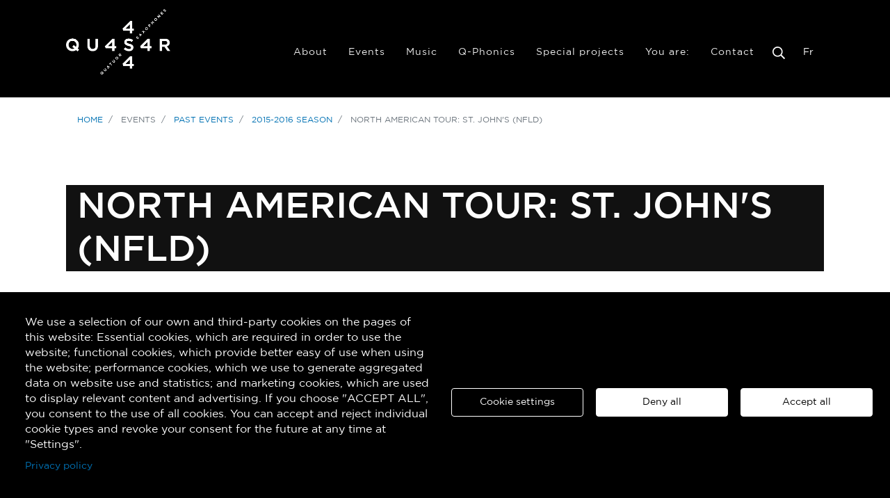

--- FILE ---
content_type: text/html; charset=UTF-8
request_url: https://quasar4.com/en/events/2015-2016-season/north-american-tour-st-johns-nfld
body_size: 16369
content:
<!DOCTYPE html>
<html lang="en" dir="ltr" prefix="og: https://ogp.me/ns#">
  <head>
    <meta charset="utf-8">
<link rel="canonical" href="https://quasar4.com/en/events/2015-2016-season/north-american-tour-st-johns-nfld">
<link rel="shortlink" href="https://quasar4.com/en/node/3432">
<link rel="image_src" href="/sites/default/files/2019-09/P1030866.JPG">
<meta name="rights" content="Copyright ©2026 Quatuor de saxophones Quasar. All rights reserved.">
<meta name="referrer" content="unsafe-url">
<meta property="og:site_name" content="Quasar">
<meta property="og:type" content="article">
<meta property="og:url" content="https://quasar4.com/en/events/2015-2016-season/north-american-tour-st-johns-nfld">
<meta property="og:title" content="North American Tour: St. John's (NFLD) | Quasar">
<meta property="og:image" content="https://quasar4.com/sites/default/files/2019-09/P1030866.JPG">
<meta property="og:updated_time" content="2023-12-18T16:46:20-05:00">
<meta property="place:location:latitude" content="45.5422198">
<meta property="place:location:longitude" content="73.6618194">
<meta property="og:street_address" content="265 rue de Port-Royal Ouest">
<meta property="og:locality" content="Montreal">
<meta property="og:region" content="Quebec">
<meta property="og:postal_code" content="H3L 2B6">
<meta property="og:country_name" content="Canada">
<meta property="og:email" content="info@quasar4.com">
<meta property="og:phone_number" content="514-277-4420">
<meta property="og:locale" content="fr_CA">
<meta property="article:published_time" content="2019-09-06T15:13:24-04:00">
<meta property="article:modified_time" content="2023-12-18T16:46:20-05:00">
<meta property="fb:admins" content="thomas.v.croteau">
<meta name="twitter:card" content="summary">
<meta name="twitter:title" content="North American Tour: St. John's (NFLD) | Quasar">
<meta name="twitter:site" content="@quasar4_sax">
<meta name="twitter:site:id" content="827593584">
<meta name="twitter:image" content="https://quasar4.com/sites/default/files/2019-09/P1030866.JPG">
<link rel="apple-touch-icon" sizes="180x180" href="/sites/default/files/favicons/apple-touch-icon.png">
<link rel="icon" type="image/png" sizes="32x32" href="/sites/default/files/favicons/favicon-32x32.png">
<link rel="icon" type="image/png" sizes="16x16" href="/sites/default/files/favicons/favicon-16x16.png">
<link rel="manifest" href="/sites/default/files/favicons/site.webmanifest">
<link rel="mask-icon" href="/sites/default/files/favicons/safari-pinned-tab.svg" color="#1a1919">
<meta name="msapplication-TileColor" content="#000000">
<meta name="theme-color" content="#000000">
<meta name="favicon-generator" content="Drupal responsive_favicons + realfavicongenerator.net">
<meta name="Generator" content="Drupal 10 (https://www.drupal.org)">
<meta name="MobileOptimized" content="width">
<meta name="HandheldFriendly" content="true">
<meta name="viewport" content="width=device-width, initial-scale=1, shrink-to-fit=no">
<link rel="stylesheet" href="/sites/default/files/fontyourface/local_fonts/gotham_bold/font.css" media="all">
<link rel="stylesheet" href="/sites/default/files/fontyourface/local_fonts/gotham_bold_italic/font.css" media="all">
<link rel="stylesheet" href="/sites/default/files/fontyourface/local_fonts/gotham_book/font.css" media="all">
<link rel="stylesheet" href="/sites/default/files/fontyourface/local_fonts/gotham_book_italic/font.css" media="all">
<link rel="stylesheet" href="/sites/default/files/fontyourface/local_fonts/gotham_light/font.css" media="all">
<link rel="stylesheet" href="/sites/default/files/fontyourface/local_fonts/gotham_light_italic/font.css" media="all">
<link rel="stylesheet" href="/sites/default/files/fontyourface/local_fonts/gotham_medium/font.css" media="all">
<link rel="stylesheet" href="/sites/default/files/fontyourface/local_fonts/gotham_medium_italic/font.css" media="all">
<style>div#sliding-popup, div#sliding-popup .eu-cookie-withdraw-banner, .eu-cookie-withdraw-tab {background: #000} div#sliding-popup.eu-cookie-withdraw-wrapper { background: transparent; } #sliding-popup h1, #sliding-popup h2, #sliding-popup h3, #sliding-popup p, #sliding-popup label, #sliding-popup div, .eu-cookie-compliance-more-button, .eu-cookie-compliance-secondary-button, .eu-cookie-withdraw-tab { color: #ffffff;} .eu-cookie-withdraw-tab { border-color: #ffffff;}</style>
<script>var ct_check_js_val = '1ac8d5b881889b6d372d3fdf67bbdca0';var drupal_ac_antibot_cookie_value = '1db2872ac7ffe21df74f922c9196568796f2d2b2742b160458a76fc01657fdcd';var ct_use_cookies = 1;var ct_use_alt_cookies = 0;var ct_capture_buffer = 1;</script>
<meta http-equiv="x-ua-compatible" content="ie=edge">
<link rel="alternate" hreflang="fr" href="https://quasar4.com/fr/evenements/saison-2015-2016/tournee-nord-americaine-saint-jean-terre-neuve">
<link rel="icon" href="/sites/default/files/favicon-32x32.png" type="image/png">
<link rel="alternate" hreflang="en" href="https://quasar4.com/en/events/2015-2016-season/north-american-tour-st-johns-nfld">
<script>window.a2a_config=window.a2a_config||{};a2a_config.callbacks=[];a2a_config.overlays=[];a2a_config.templates={};a2a_config.icon_color = "#3386cb";</script>

    <title>North American Tour: St. John's (NFLD) | Quasar</title>
    <link rel="stylesheet" media="all" href="/sites/default/files/css/css_1CJGeh7NTT2PAzs6yLI0D0OaO-UBsMBs4MUwe41p36E.css?delta=0&amp;language=en&amp;theme=quasar&amp;include=[base64]">
<link rel="stylesheet" media="all" href="/sites/default/files/css/css_LTL72NU85gAx6OQHITPIT4rcIcl0P1H-Rfc11hz8LDY.css?delta=1&amp;language=en&amp;theme=quasar&amp;include=[base64]">
<link rel="stylesheet" media="all" href="//stackpath.bootstrapcdn.com/bootstrap/4.1.1/css/bootstrap.min.css">
<link rel="stylesheet" media="all" href="/sites/default/files/css/css_fYktHf9fktFEBU1fdryxI2FU0wQLaKP6Rt5Y45G3e3k.css?delta=3&amp;language=en&amp;theme=quasar&amp;include=[base64]">
<link rel="stylesheet" media="print" href="/sites/default/files/css/css_4ZKnBimNHH2TS97ZDtLqOpBQaQPlgeae948zDGRz6U8.css?delta=4&amp;language=en&amp;theme=quasar&amp;include=[base64]">

    <script type="application/json" data-drupal-selector="drupal-settings-json">{"path":{"baseUrl":"\/","pathPrefix":"en\/","currentPath":"node\/3432","currentPathIsAdmin":false,"isFront":false,"currentLanguage":"en"},"pluralDelimiter":"\u0003","suppressDeprecationErrors":true,"gtag":{"tagId":"G-1QWHZKXYD4","consentMode":false,"otherIds":[],"events":[],"additionalConfigInfo":[]},"ajaxPageState":{"libraries":"[base64]","theme":"quasar","theme_token":null},"ajaxTrustedUrl":{"form_action_p_pvdeGsVG5zNF_XLGPTvYSKCf43t8qZYSwcfZl2uzM":true,"\/en\/search":true},"colorbox":{"opacity":"0.85","current":"{current} of {total}","previous":"\u00ab Prev","next":"Next \u00bb","close":"Close","maxWidth":"98%","maxHeight":"98%","fixed":true,"mobiledetect":false,"mobiledevicewidth":"480px"},"simple_popup_blocks":{"settings":[]},"data":{"extlink":{"extTarget":true,"extTargetAppendNewWindowDisplay":true,"extTargetAppendNewWindowLabel":"(opens in a new window)","extTargetNoOverride":true,"extNofollow":false,"extTitleNoOverride":false,"extNoreferrer":true,"extFollowNoOverride":false,"extClass":"0","extLabel":"(link is external)","extImgClass":false,"extSubdomains":true,"extExclude":"","extInclude":"","extCssExclude":"","extCssInclude":"","extCssExplicit":"","extAlert":false,"extAlertText":"This link will take you to an external web site. We are not responsible for their content.","extHideIcons":false,"mailtoClass":"0","telClass":"","mailtoLabel":"(link sends email)","telLabel":"(link is a phone number)","extUseFontAwesome":false,"extIconPlacement":"append","extPreventOrphan":false,"extFaLinkClasses":"fa fa-external-link","extFaMailtoClasses":"fa fa-envelope-o","extAdditionalLinkClasses":"","extAdditionalMailtoClasses":"","extAdditionalTelClasses":"","extFaTelClasses":"fa fa-phone","allowedDomains":[],"extExcludeNoreferrer":""}},"eu_cookie_compliance":{"cookie_policy_version":"1.0.0","popup_enabled":false,"popup_agreed_enabled":false,"popup_hide_agreed":false,"popup_clicking_confirmation":false,"popup_scrolling_confirmation":false,"popup_html_info":false,"use_mobile_message":false,"mobile_popup_html_info":false,"mobile_breakpoint":768,"popup_html_agreed":false,"popup_use_bare_css":false,"popup_height":"auto","popup_width":"100%","popup_delay":1000,"popup_link":"\/en","popup_link_new_window":true,"popup_position":false,"fixed_top_position":true,"popup_language":"en","store_consent":false,"better_support_for_screen_readers":false,"cookie_name":"","reload_page":false,"domain":"","domain_all_sites":false,"popup_eu_only":false,"popup_eu_only_js":false,"cookie_lifetime":100,"cookie_session":0,"set_cookie_session_zero_on_disagree":0,"disagree_do_not_show_popup":false,"method":"opt_in","automatic_cookies_removal":true,"allowed_cookies":"ct_check_js\r\nct_timezone\r\nct_pointer_data\r\nct_fkp_timestamp\r\nct_ps_timestamp\r\napbct_timestamp\r\napbct_cookies_test","withdraw_markup":"\u003Cbutton type=\u0022button\u0022 class=\u0022eu-cookie-withdraw-tab\u0022\u003EPrivacy settings\u003C\/button\u003E\n\u003Cdiv aria-labelledby=\u0022popup-text\u0022 class=\u0022eu-cookie-withdraw-banner\u0022\u003E\n  \u003Cdiv class=\u0022popup-content info eu-cookie-compliance-content\u0022\u003E\n    \u003Cdiv id=\u0022popup-text\u0022 class=\u0022eu-cookie-compliance-message\u0022 role=\u0022document\u0022\u003E\n      \u003Ch2\u003EWe use cookies on this site to enhance your user experience\u003C\/h2\u003E\u003Cp\u003EYou have given your consent for us to set cookies.\u003C\/p\u003E\n    \u003C\/div\u003E\n    \u003Cdiv id=\u0022popup-buttons\u0022 class=\u0022eu-cookie-compliance-buttons\u0022\u003E\n      \u003Cbutton type=\u0022button\u0022 class=\u0022eu-cookie-withdraw-button \u0022\u003EWithdraw consent\u003C\/button\u003E\n    \u003C\/div\u003E\n  \u003C\/div\u003E\n\u003C\/div\u003E","withdraw_enabled":false,"reload_options":0,"reload_routes_list":"","withdraw_button_on_info_popup":false,"cookie_categories":[],"cookie_categories_details":[],"enable_save_preferences_button":true,"cookie_value_disagreed":"0","cookie_value_agreed_show_thank_you":"1","cookie_value_agreed":"2","containing_element":"body","settings_tab_enabled":false,"olivero_primary_button_classes":"","olivero_secondary_button_classes":"","close_button_action":"close_banner","open_by_default":false,"modules_allow_popup":true,"hide_the_banner":false,"geoip_match":true,"unverified_scripts":[]},"cookies":{"cookiesjsr":{"config":{"cookie":{"name":"cookiesjsr","expires":8640000000,"domain":"","sameSite":"Lax","secure":false},"library":{"libBasePath":"https:\/\/cdn.jsdelivr.net\/gh\/jfeltkamp\/cookiesjsr@1\/dist","libPath":"https:\/\/cdn.jsdelivr.net\/gh\/jfeltkamp\/cookiesjsr@1\/dist\/cookiesjsr.min.js","scrollLimit":0},"callback":{"method":"post","url":"\/en\/cookies\/consent\/callback.json","headers":[]},"interface":{"openSettingsHash":"#editCookieSettings","showDenyAll":true,"denyAllOnLayerClose":false,"settingsAsLink":false,"availableLangs":["fr","en"],"defaultLang":"fr","groupConsent":false,"cookieDocs":false}},"services":{"functional":{"id":"functional","services":[{"key":"functional","type":"functional","name":"Required functional","info":{"value":"\u003Ctable\u003E\r\n\t\u003Cthead\u003E\r\n\t\t\u003Ctr\u003E\r\n\t\t\t\u003Cth width=\u002215%\u0022\u003ECookie name\u003C\/th\u003E\r\n\t\t\t\u003Cth width=\u002215%\u0022\u003EDefault expiration time\u003C\/th\u003E\r\n\t\t\t\u003Cth\u003EDescription\u003C\/th\u003E\r\n\t\t\u003C\/tr\u003E\r\n\t\u003C\/thead\u003E\r\n\t\u003Ctbody\u003E\r\n\t\t\u003Ctr\u003E\r\n\t\t\t\u003Ctd\u003E\u003Ccode dir=\u0022ltr\u0022 translate=\u0022no\u0022\u003ESSESS\u0026lt;ID\u0026gt;\u003C\/code\u003E\u003C\/td\u003E\r\n\t\t\t\u003Ctd\u003E1 month\u003C\/td\u003E\r\n\t\t\t\u003Ctd\u003EIf you are logged in to this website, a session cookie is required to identify and connect your browser to your user account in the server backend of this website.\u003C\/td\u003E\r\n\t\t\u003C\/tr\u003E\r\n\t\t\u003Ctr\u003E\r\n\t\t\t\u003Ctd\u003E\u003Ccode dir=\u0022ltr\u0022 translate=\u0022no\u0022\u003Ecookiesjsr\u003C\/code\u003E\u003C\/td\u003E\r\n\t\t\t\u003Ctd\u003E1 year\u003C\/td\u003E\r\n\t\t\t\u003Ctd\u003EWhen you visited this website for the first time, you were asked for your permission to use several services (including those from third parties) that require data to be saved in your browser (cookies, local storage). Your decisions about each service (allow, deny) are stored in this cookie and are reused each time you visit this website.\u003C\/td\u003E\r\n\t\t\u003C\/tr\u003E\r\n\t\u003C\/tbody\u003E\r\n\u003C\/table\u003E\r\n","format":"full_html"},"uri":"","needConsent":false}],"weight":1},"performance":{"id":"performance","services":[{"key":"gtag","type":"performance","name":"Google Tag Manager","info":{"value":"","format":"full_html"},"uri":"https:\/\/tagmanager.google.com\/","needConsent":true}],"weight":30},"video":{"id":"video","services":[{"key":"video","type":"video","name":"Video provided by YouTube, Vimeo","info":{"value":"","format":"full_html"},"uri":"","needConsent":true}],"weight":40}},"translation":{"_core":{"default_config_hash":"PpB_t3-mnEd5Lckhxc9rfquSMa0CndPslGvJZlcg61E"},"langcode":"fr","bannerText":"We use a selection of our own and third-party cookies on the pages of this website: Essential cookies, which are required in order to use the website; functional cookies, which provide better easy of use when using the website; performance cookies, which we use to generate aggregated data on website use and statistics; and marketing cookies, which are used to display relevant content and advertising. If you choose \u0022ACCEPT ALL\u0022, you consent to the use of all cookies. You can accept and reject individual cookie types and revoke your consent for the future at any time at \u0022Settings\u0022.","privacyPolicy":"Privacy policy","privacyUri":"\/en\/privacy-policy","imprint":"Imprint","imprintUri":"","cookieDocs":"Cookie documentation","cookieDocsUri":"\/cookies\/documentation","officialWebsite":"Official website","denyAll":"Deny all","alwaysActive":"Always active","settings":"Cookie settings","acceptAll":"Accept all","requiredCookies":"Required cookies","cookieSettings":"Cookie settings","close":"Close","readMore":"Read more","allowed":"Allowed","denied":"Denied","settingsAllServices":"Settings for all services","saveSettings":"Save","default_langcode":"en","disclaimerText":"All cookie information is subject to change by the service providers. We update this information regularly.","disclaimerTextPosition":"above","processorDetailsLabel":"Processor Company Details","processorLabel":"Company","processorWebsiteUrlLabel":"Company Website","processorPrivacyPolicyUrlLabel":"Company Privacy Policy","processorCookiePolicyUrlLabel":"Company Cookie Policy","processorContactLabel":"Data Protection Contact Details","placeholderAcceptAllText":"Accept All Cookies","functional":{"title":"Functional","details":"Cookies are small text files that are placed by your browser on your device in order to store certain information. Using the information that is stored and returned, a website can recognize that you have previously accessed and visited it using the browser on your end device. We use this information to arrange and display the website optimally in accordance with your preferences. Within this process, only the cookie itself is identified on your device. Personal data is only stored following your express consent or where this is absolutely necessary to enable use the service provided by us and accessed by you."},"performance":{"title":"Performance Cookies","details":"Performance cookies collect aggregated information about how our website is used. The purpose of this is to improve its attractiveness, content and functionality. These cookies help us to determine whether, how often and for how long particular sub-pages of our website are accessed and which content users are particularly interested in. Search terms, country, region and (where applicable) the city from which the website is accessed are also recorded, as is the proportion of mobile devices that are used to access the website. We use this information to compile statistical reports that help us tailor the content of our website to your needs and optimize our offer."},"video":{"title":"Video","details":"Video sharing services help to add rich media on the site and increase its visibility."}}},"cookiesTexts":{"_core":{"default_config_hash":"PpB_t3-mnEd5Lckhxc9rfquSMa0CndPslGvJZlcg61E"},"langcode":"fr","bannerText":"We use a selection of our own and third-party cookies on the pages of this website: Essential cookies, which are required in order to use the website; functional cookies, which provide better easy of use when using the website; performance cookies, which we use to generate aggregated data on website use and statistics; and marketing cookies, which are used to display relevant content and advertising. If you choose \u0022ACCEPT ALL\u0022, you consent to the use of all cookies. You can accept and reject individual cookie types and revoke your consent for the future at any time at \u0022Settings\u0022.","privacyPolicy":"Privacy policy","privacyUri":"\/node\/3942","imprint":"Imprint","imprintUri":"","cookieDocs":"Cookie documentation","cookieDocsUri":"\/cookies\/documentation","officialWebsite":"Official website","denyAll":"Deny all","alwaysActive":"Always active","settings":"Cookie settings","acceptAll":"Accept all","requiredCookies":"Required cookies","cookieSettings":"Cookie settings","close":"Close","readMore":"Read more","allowed":"Allowed","denied":"Denied","settingsAllServices":"Settings for all services","saveSettings":"Save","default_langcode":"en","disclaimerText":"All cookie information is subject to change by the service providers. We update this information regularly.","disclaimerTextPosition":"above","processorDetailsLabel":"Processor Company Details","processorLabel":"Company","processorWebsiteUrlLabel":"Company Website","processorPrivacyPolicyUrlLabel":"Company Privacy Policy","processorCookiePolicyUrlLabel":"Company Cookie Policy","processorContactLabel":"Data Protection Contact Details","placeholderAcceptAllText":"Accept All Cookies"},"services":{"functional":{"uuid":"8bbd8ccf-6f8c-4d97-9430-569a3f69293a","langcode":"fr","status":true,"dependencies":[],"_core":{"default_config_hash":"N-O3629vb-jExOxfM0FYcfPzEu6QVzgWHMm06jMERLg"},"id":"functional","label":"Required functional","group":"functional","info":{"value":"\u003Ctable\u003E\r\n\t\u003Cthead\u003E\r\n\t\t\u003Ctr\u003E\r\n\t\t\t\u003Cth width=\u002215%\u0022\u003ECookie name\u003C\/th\u003E\r\n\t\t\t\u003Cth width=\u002215%\u0022\u003EDefault expiration time\u003C\/th\u003E\r\n\t\t\t\u003Cth\u003EDescription\u003C\/th\u003E\r\n\t\t\u003C\/tr\u003E\r\n\t\u003C\/thead\u003E\r\n\t\u003Ctbody\u003E\r\n\t\t\u003Ctr\u003E\r\n\t\t\t\u003Ctd\u003E\u003Ccode dir=\u0022ltr\u0022 translate=\u0022no\u0022\u003ESSESS\u0026lt;ID\u0026gt;\u003C\/code\u003E\u003C\/td\u003E\r\n\t\t\t\u003Ctd\u003E1 month\u003C\/td\u003E\r\n\t\t\t\u003Ctd\u003EIf you are logged in to this website, a session cookie is required to identify and connect your browser to your user account in the server backend of this website.\u003C\/td\u003E\r\n\t\t\u003C\/tr\u003E\r\n\t\t\u003Ctr\u003E\r\n\t\t\t\u003Ctd\u003E\u003Ccode dir=\u0022ltr\u0022 translate=\u0022no\u0022\u003Ecookiesjsr\u003C\/code\u003E\u003C\/td\u003E\r\n\t\t\t\u003Ctd\u003E1 year\u003C\/td\u003E\r\n\t\t\t\u003Ctd\u003EWhen you visited this website for the first time, you were asked for your permission to use several services (including those from third parties) that require data to be saved in your browser (cookies, local storage). Your decisions about each service (allow, deny) are stored in this cookie and are reused each time you visit this website.\u003C\/td\u003E\r\n\t\t\u003C\/tr\u003E\r\n\t\u003C\/tbody\u003E\r\n\u003C\/table\u003E\r\n","format":"full_html"},"consentRequired":false,"purpose":"Essential functional cookies to provide general functionality","processor":"","processorContact":"","processorUrl":"","processorPrivacyPolicyUrl":"","processorCookiePolicyUrl":"","placeholderMainText":"This content is blocked because required functional cookies have not been accepted.","placeholderAcceptText":"Only accept required functional cookies"},"gtag":{"uuid":"06df1c34-8e54-42da-87a6-7cb4a5360cc5","langcode":"fr","status":true,"dependencies":{"enforced":{"module":["cookies_gtag"]}},"_core":{"default_config_hash":"lHZB6nbi9jwgzbywo19UKvtGNvMKA3nMWl6fE-rkZ3k"},"id":"gtag","label":"Google Tag Manager","group":"performance","info":{"value":"","format":"full_html"},"consentRequired":true,"purpose":"","processor":"","processorContact":"","processorUrl":"https:\/\/tagmanager.google.com\/","processorPrivacyPolicyUrl":"https:\/\/policies.google.com\/privacy","processorCookiePolicyUrl":"","placeholderMainText":"This content is blocked because Google Tag Manager cookies have not been accepted.","placeholderAcceptText":"Only accept Google Tag Manager cookies"},"video":{"uuid":"9a8670c0-3e51-4eb5-ae2d-4165aba898ab","langcode":"fr","status":true,"dependencies":{"enforced":{"module":["cookies_video"]}},"_core":{"default_config_hash":"iwaHmTJMLoZx7mRsDI0tPU1JgG2K9UHeNOvDNtNKFdI"},"id":"video","label":"Video provided by YouTube, Vimeo","group":"video","info":{"value":"","format":"full_html"},"consentRequired":true,"purpose":"","processor":"","processorContact":"","processorUrl":"","processorPrivacyPolicyUrl":"","processorCookiePolicyUrl":"https:\/\/policies.google.com\/privacy","placeholderMainText":"This content is blocked because Video cookies have not been accepted.","placeholderAcceptText":"Only accept Video cookies"}},"groups":{"functional":{"uuid":"772dc689-68f9-48ce-8c16-22fb984cf319","langcode":"fr","status":true,"dependencies":[],"_core":{"default_config_hash":"aHm4Q63Ge97tcktTa_qmUqJMir45iyGY2lEvvqPW68g"},"id":"functional","label":"Functional","weight":1,"title":"Functional","details":"Cookies are small text files that are placed by your browser on your device in order to store certain information. Using the information that is stored and returned, a website can recognize that you have previously accessed and visited it using the browser on your end device. We use this information to arrange and display the website optimally in accordance with your preferences. Within this process, only the cookie itself is identified on your device. Personal data is only stored following your express consent or where this is absolutely necessary to enable use the service provided by us and accessed by you."},"marketing":{"uuid":"27d97b93-2c59-42cd-b096-e3ba3d83843a","langcode":"fr","status":true,"dependencies":[],"_core":{"default_config_hash":"JkP6try0AxX_f4RpFEletep5NHSlVB1BbGw0snW4MO8"},"id":"marketing","label":"Marketing","weight":20,"title":"Marketing","details":"Customer communication and marketing tools."},"performance":{"uuid":"029019b7-79f6-4bc2-86eb-3c16497ac9d9","langcode":"fr","status":true,"dependencies":[],"_core":{"default_config_hash":"Jv3uIJviBj7D282Qu1ZpEQwuOEb3lCcDvx-XVHeOJpw"},"id":"performance","label":"Performance","weight":30,"title":"Performance Cookies","details":"Performance cookies collect aggregated information about how our website is used. The purpose of this is to improve its attractiveness, content and functionality. These cookies help us to determine whether, how often and for how long particular sub-pages of our website are accessed and which content users are particularly interested in. Search terms, country, region and (where applicable) the city from which the website is accessed are also recorded, as is the proportion of mobile devices that are used to access the website. We use this information to compile statistical reports that help us tailor the content of our website to your needs and optimize our offer."},"social":{"uuid":"fef81c20-6160-4e0c-b48e-510ef483d4f4","langcode":"fr","status":true,"dependencies":[],"_core":{"default_config_hash":"w9uS0Ktbh58ffWxW1ue_MKgB_he6iZPMx2Pc6tN4K4o"},"id":"social","label":"Social Plugins","weight":20,"title":"Social Plugins","details":"Social media widgets provide additional content originally published on third party platforms."},"tracking":{"uuid":"0dbc0d72-1aca-422c-9a4e-1d5cf72072cc","langcode":"fr","status":true,"dependencies":[],"_core":{"default_config_hash":"_gYDe3qoEc6L5uYR6zhu5V-3ARLlyis9gl1diq7Tnf4"},"id":"tracking","label":"Tracking","weight":10,"title":"Tracking cookies","details":"Marketing cookies come from external advertising companies (\u0022third-party cookies\u0022) and are used to collect information about the websites visited by the user. The purpose of this is to create and display target group-oriented content and advertising for the user."},"video":{"uuid":"b571c5ef-0e2e-4c76-900c-0aaeaaea5c76","langcode":"fr","status":true,"dependencies":[],"_core":{"default_config_hash":"w1WnCmP2Xfgx24xbx5u9T27XLF_ZFw5R0MlO-eDDPpQ"},"id":"video","label":"Videos","weight":40,"title":"Video","details":"Video sharing services help to add rich media on the site and increase its visibility."}}},"sidr":{"closeOnBlur":true,"closeOnEscape":true},"superfish":{"superfish-main--2":{"id":"superfish-main--2","sf":{"animation":{"opacity":"show","height":"show"},"speed":"fast","autoArrows":false,"dropShadows":false},"plugins":{"smallscreen":{"cloneParent":0,"mode":"window_width"},"supposition":true,"supersubs":true}},"superfish-main":{"id":"superfish-main","sf":{"animation":{"opacity":"show","height":"show"},"speed":"fast","autoArrows":true,"dropShadows":false},"plugins":{"smallscreen":{"cloneParent":0,"mode":"window_width","breakpoint":1200,"accordionButton":0},"supposition":true,"supersubs":true}}},"user":{"uid":0,"permissionsHash":"e7f5e4fb59bed2dd5653e76d8fbfa30cff9eb2a31702b74d09142aafa805bde3"}}</script>
<script src="/sites/default/files/js/js_a-Fd6YLpZgn08KLPgamGE2wTAfuIgyZWoWzpqeDw-vY.js?scope=header&amp;delta=0&amp;language=en&amp;theme=quasar&amp;include=[base64]"></script>
<script src="/modules/contrib/cookies/js/cookiesjsr.conf.js?v=10.5.6" defer></script>
<script src="https://kit.fontawesome.com/992482d0c6.js" defer crossorigin="anonymous"></script>
<script src="https://use.fontawesome.com/releases/v5.15.4/js/v4-shims.js" defer crossorigin="anonymous"></script>
<script src="/modules/contrib/google_tag/js/gtag.js?t8esg1" type="text/plain" id="cookies_gtag_gtag" data-cookieconsent="gtag"></script>

  </head>
  <body class="fontyourface layout-no-sidebars page-node-3432 path-node node--type-prestation-publique">
    
      <div class="dialog-off-canvas-main-canvas" data-off-canvas-main-canvas>
    <div id="page-wrapper">
  <div id="page">
    <header id="header" class="header sticky-top" role="banner" aria-label="Site header">
                        <section class="layout-drawer-right" role="complementary">
              <section class="row region region-drawer-right">
    <div id="block-navigationprincipale-2" class="block block-superfish block-superfishmain">
  
    
      <div class="content">
      
<ul id="superfish-main" class="menu sf-menu sf-main sf-horizontal sf-style-none" role="menu" aria-label="Menu">
  

            
  <li id="main-menu-link-content6487f997-9107-4fcc-908e-1e0a214c0a2e" class="sf-depth-1 menuparent sf-first" role="none">
    
          <span class="sf-depth-1 menuparent nolink" role="menuitem" aria-haspopup="true" aria-expanded="false">About</span>
    
    
    
              <ul role="menu">
      
      

  
  <li id="main-menu-link-content2b1efd75-a45d-40b3-830a-3244d9359aba" class="sf-depth-2 sf-no-children sf-first" role="none">
    
          <a href="/en/about/the-quartet" class="sf-depth-2" role="menuitem">The quartet</a>
    
    
    
    
      </li>


  
  <li id="main-menu-link-contentc2df79be-473a-4570-98b5-684d60106336" class="sf-depth-2 sf-no-children" role="none">
    
          <a href="/en/about/25-years-of-quasar" class="sf-depth-2" role="menuitem">30th anniversary</a>
    
    
    
    
      </li>


  
  <li id="main-menu-link-content55d48759-5b92-434e-9f00-c3232a1c23c6" class="sf-depth-2 sf-no-children" role="none">
    
          <a href="/en/about/the-organization" class="sf-depth-2" role="menuitem">The team</a>
    
    
    
    
      </li>


  
  <li id="main-menu-link-content3583c878-be9b-48e1-b0d1-88f70695eee0" class="sf-depth-2 sf-no-children" role="none">
    
          <a href="/en/about/news" class="sf-depth-2" role="menuitem">News</a>
    
    
    
    
      </li>


  
  <li id="main-menu-link-content964e57a0-43ad-4397-98ab-41e0c8bc786c" class="sf-depth-2 sf-no-children" role="none">
    
          <a href="/en/about/quasar-creation-fund" class="sf-depth-2" role="menuitem">Quasar creation fund</a>
    
    
    
    
      </li>


  
  <li id="main-menu-link-contentb1054a6a-8525-4d01-8e21-edaa6ad0060e" class="sf-depth-2 sf-no-children sf-last" role="none">
    
          <a href="/en/about/press-room" class="sf-depth-2" role="menuitem">Press room</a>
    
    
    
    
      </li>



              </ul>
      
    
    
      </li>


            
  <li id="main-menu-link-contentaac92156-8bc7-4253-884f-2bb64727370a" class="active-trail sf-depth-1 menuparent" role="none">
    
          <span class="sf-depth-1 menuparent nolink" role="menuitem" aria-haspopup="true" aria-expanded="false">Events</span>
    
    
    
              <ul role="menu">
      
      

  
  <li id="main-menu-link-contentd1a982eb-6893-412e-9c51-7c8e5fd2645b" class="sf-depth-2 sf-no-children sf-first" role="none">
    
          <a href="/en/events/calendar" class="sf-depth-2" role="menuitem">Calendar</a>
    
    
    
    
      </li>


  
  <li id="main-menu-link-content1bfa28dd-d7ac-4ad3-b96a-a2f58800c135" class="sf-depth-2 sf-no-children" role="none">
    
          <a href="/en/events/quasar-on-tour" class="sf-depth-2" role="menuitem">Quasar on tour</a>
    
    
    
    
      </li>


  
  <li id="main-menu-link-content70e1f7fd-b4f0-4e1a-a3c3-a0d7d7f151d1" class="active-trail sf-depth-2 sf-no-children sf-last" role="none">
    
          <a href="/en/events/past-events" class="sf-depth-2" role="menuitem">Past events</a>
    
    
    
    
      </li>



              </ul>
      
    
    
      </li>


            
  <li id="main-menu-link-content45bcc28b-0435-4da9-b7ec-5c113965ee78" class="sf-depth-1 menuparent" role="none">
    
          <span class="sf-depth-1 menuparent nolink" role="menuitem" aria-haspopup="true" aria-expanded="false">Music</span>
    
    
    
              <ul role="menu">
      
      

  
  <li id="main-menu-link-contentaf5fe1ad-cedf-46e1-a716-7b9a96170d7c" class="sf-depth-2 sf-no-children sf-first" role="none">
    
          <a href="/en/music/repertoire" class="sf-depth-2" role="menuitem">Repertoire</a>
    
    
    
    
      </li>


  
  <li id="main-menu-link-content12708172-e0ff-48e4-9d4f-8574e53098d5" class="sf-depth-2 sf-no-children" role="none">
    
          <a href="/en/music/discography" class="sf-depth-2" role="menuitem">Discography</a>
    
    
    
    
      </li>


  
  <li id="main-menu-link-content1b87b7fe-6e97-4699-8c52-8ecc071057c6" class="sf-depth-2 sf-no-children sf-last" role="none">
    
          <a href="/en/music/videos" class="sf-depth-2" role="menuitem">Videos</a>
    
    
    
    
      </li>



              </ul>
      
    
    
      </li>


  
  <li id="main-menu-link-content92606ffc-36c4-402b-8a4b-4adc40e474a6" class="sf-depth-1 sf-no-children" role="none">
    
          <a href="/en/special-projects/repertoire-of-multiphonics" class="sf-depth-1" role="menuitem">Q-Phonics</a>
    
    
    
    
      </li>


            
  <li id="main-menu-link-contentbe4f1c2a-49d7-43e4-a075-4b9c894bdd3c" class="sf-depth-1 menuparent" role="none">
    
          <span class="sf-depth-1 menuparent nolink" role="menuitem" aria-haspopup="true" aria-expanded="false">Special projects</span>
    
    
    
              <ul role="menu">
      
      

  
  <li id="main-menu-link-content44e95a4f-3483-4762-9ae9-4536d972c1d0" class="sf-depth-2 sf-no-children sf-first" role="none">
    
          <a href="/en/special-projects/territoires-sonores" class="sf-depth-2" role="menuitem">Territoires Sonores</a>
    
    
    
    
      </li>


  
  <li id="main-menu-link-contentc3122be8-c745-4973-9638-f1e04be4298f" class="sf-depth-2 sf-no-children" role="none">
    
          <a href="/en/special-projects/electro-series" class="sf-depth-2" role="menuitem">Electro Series</a>
    
    
    
    
      </li>


  
  <li id="main-menu-link-content6e2f93c6-4360-4b25-a2cc-b8f4e107448a" class="sf-depth-2 sf-no-children" role="none">
    
          <a href="/en/special-projects/bach-to-zappa" class="sf-depth-2" role="menuitem">Bach to Zappa</a>
    
    
    
    
      </li>


  
  <li id="main-menu-link-content1fda0452-8ad7-4861-88b9-063a5bd31293" class="sf-depth-2 sf-no-children" role="none">
    
          <a href="/en/projets-speciaux/dans-un-magasin" class="sf-depth-2" role="menuitem">Dans un magasin</a>
    
    
    
    
      </li>


  
  <li id="main-menu-link-content477e9cc1-bd4e-4488-bbd0-edc3820a9843" class="sf-depth-2 sf-no-children" role="none">
    
          <a href="/en/special-projects/le-cri-des-oiseaux-fous" class="sf-depth-2" role="menuitem">Le cri des oiseaux fous</a>
    
    
    
    
      </li>


  
  <li id="main-menu-link-contentc67716e5-630f-435e-b297-6ec6e7434b4a" class="sf-depth-2 sf-no-children" role="none">
    
          <a href="/en/special-projects/emuc" class="sf-depth-2" role="menuitem">EMUC</a>
    
    
    
    
      </li>



              </ul>
      
    
    
      </li>


            
  <li id="main-menu-link-contente9f437f4-8653-40b5-b650-1352f43ccf59" class="sf-depth-1 menuparent" role="none">
    
          <span class="sf-depth-1 menuparent nolink" role="menuitem" aria-haspopup="true" aria-expanded="false">You are:</span>
    
    
    
              <ul role="menu">
      
      

  
  <li id="main-menu-link-contentcb2ef8ef-3300-41d9-97fd-3369051be4c5" class="sf-depth-2 sf-no-children sf-first" role="none">
    
          <a href="/en/you-are/presenters" class="sf-depth-2" role="menuitem">Presenter</a>
    
    
    
    
      </li>


  
  <li id="main-menu-link-contentf35ae44f-58ec-460b-8a77-83ed2dbff450" class="sf-depth-2 sf-no-children sf-last" role="none">
    
          <a href="/en/you-are/students" class="sf-depth-2" role="menuitem">Student</a>
    
    
    
    
      </li>



              </ul>
      
    
    
      </li>


  
  <li id="main-menu-link-content2c23d29d-0c0c-42e8-878f-71109fed89fc" class="sf-depth-1 sf-no-children" role="none">
    
          <a href="/en/contact" class="sf-depth-1" role="menuitem">Contact</a>
    
    
    
    
      </li>


</ul>

    </div>
  </div>
<div class="language-switcher-language-url block block-language block-language-blocklanguage-interface" id="block-selecteurdelangue-2" role="navigation">
  
    
      <div class="content">
      <ul class="links"><li hreflang="fr" data-drupal-link-system-path="node/3432" class="fr"><a href="/fr/evenements/saison-2015-2016/tournee-nord-americaine-saint-jean-terre-neuve" class="language-link" hreflang="fr" data-drupal-link-system-path="node/3432">Fr</a></li></ul>
    </div>
  </div>
<div id="block-headersearch-3" class="block-content-mt_dropdowns_block block block-block-content block-block-contentd56268b3-c7f2-43f4-b80c-067e40c72cad">
  
    
      <div class="content">
      <div class="field field--name-field-mt-dropdown field--type-entity-reference-revisions field--label-hidden field--mt-dropdowns-block clearfix">
          <div class="btn-group">
      <div class="dropdown">
        <button class="dropdown-toggle" type="button" data-toggle="dropdown" aria-haspopup="true" aria-expanded="false">
                      <i class="expanded-icon far fa-times"></i>
                                <i class="collapsed-icon far fa-search"></i>
                  </button>
        <div class="dropdown-menu dropdown-menu-right">
            <div class="paragraph paragraph--type--mt-dropdown paragraph--view-mode--default">
          
      <div class="field field--name-field-mt-dropdown-block field--type-entity-reference field--label-hidden field__items">
              <div class="field__item"><div class="views-exposed-form block block-views block-views-exposed-filter-blocksearch-content-page-1" data-drupal-selector="views-exposed-form-search-content-page-1" id="block-formulaireexposesearch-contentpage-1">
  
    
      <div class="content">
      
<form action="/en/search" method="get" id="views-exposed-form-search-content-page-1" accept-charset="UTF-8">
  <div class="d-flex flex-wrap">
  





  <div class="js-form-item js-form-type-search-api-autocomplete form-type-search-api-autocomplete js-form-item-keys form-item-keys mb-3">
          <label for="edit-keys">Search</label>
                    <input data-drupal-selector="edit-keys" type="text" id="edit-keys" name="keys" value="" size="30" maxlength="128" class="form-control">

                      </div>
<div data-drupal-selector="edit-actions" class="form-actions js-form-wrapper form-wrapper mb-3" id="edit-actions"><button data-drupal-selector="edit-submit-search-content" type="submit" id="edit-submit-search-content" value="Search" class="button js-form-submit form-submit btn btn-primary">Search</button>
</div>

</div>

</form>

    </div>
  </div>
</div>
          </div>
  
      </div>

        </div>
      </div>
    </div>
    </div>

    </div>
  </div>

  </section>

          </section>
                        <nav class="navbar navbar-expand-lg" id="navbar-main">
                    <div class="container">
                              <a href="/en" title="Home" rel="home" class="navbar-brand">
              <img src="/sites/default/files/quasar_blanc.png" alt="Home" class="img-fluid d-inline-block align-top" width="150" height="94.3">
            
    </a>
    

                          <div class="navbar-collapse" id="CollapsingNavbar">
                  <div id="block-navigationprincipale" class="block block-superfish block-superfishmain">
  
    
      <div class="content">
      
<ul id="superfish-main--2" class="menu sf-menu sf-main sf-horizontal sf-style-black" role="menu" aria-label="Menu">
  

            
  <li id="main-menu-link-content6487f997-9107-4fcc-908e-1e0a214c0a2e--2" class="sf-depth-1 menuparent sf-first" role="none">
    
          <span class="sf-depth-1 menuparent nolink" role="menuitem" aria-haspopup="true" aria-expanded="false">About</span>
    
    
    
              <ul role="menu">
      
      

  
  <li id="main-menu-link-content2b1efd75-a45d-40b3-830a-3244d9359aba--2" class="sf-depth-2 sf-no-children sf-first" role="none">
    
          <a href="/en/about/the-quartet" class="sf-depth-2" role="menuitem">The quartet</a>
    
    
    
    
      </li>


  
  <li id="main-menu-link-contentc2df79be-473a-4570-98b5-684d60106336--2" class="sf-depth-2 sf-no-children" role="none">
    
          <a href="/en/about/25-years-of-quasar" class="sf-depth-2" role="menuitem">30th anniversary</a>
    
    
    
    
      </li>


  
  <li id="main-menu-link-content55d48759-5b92-434e-9f00-c3232a1c23c6--2" class="sf-depth-2 sf-no-children" role="none">
    
          <a href="/en/about/the-organization" class="sf-depth-2" role="menuitem">The team</a>
    
    
    
    
      </li>


  
  <li id="main-menu-link-content3583c878-be9b-48e1-b0d1-88f70695eee0--2" class="sf-depth-2 sf-no-children" role="none">
    
          <a href="/en/about/news" class="sf-depth-2" role="menuitem">News</a>
    
    
    
    
      </li>


  
  <li id="main-menu-link-content964e57a0-43ad-4397-98ab-41e0c8bc786c--2" class="sf-depth-2 sf-no-children" role="none">
    
          <a href="/en/about/quasar-creation-fund" class="sf-depth-2" role="menuitem">Quasar creation fund</a>
    
    
    
    
      </li>


  
  <li id="main-menu-link-contentb1054a6a-8525-4d01-8e21-edaa6ad0060e--2" class="sf-depth-2 sf-no-children sf-last" role="none">
    
          <a href="/en/about/press-room" class="sf-depth-2" role="menuitem">Press room</a>
    
    
    
    
      </li>



              </ul>
      
    
    
      </li>


            
  <li id="main-menu-link-contentaac92156-8bc7-4253-884f-2bb64727370a--2" class="active-trail sf-depth-1 menuparent" role="none">
    
          <span class="sf-depth-1 menuparent nolink" role="menuitem" aria-haspopup="true" aria-expanded="false">Events</span>
    
    
    
              <ul role="menu">
      
      

  
  <li id="main-menu-link-contentd1a982eb-6893-412e-9c51-7c8e5fd2645b--2" class="sf-depth-2 sf-no-children sf-first" role="none">
    
          <a href="/en/events/calendar" class="sf-depth-2" role="menuitem">Calendar</a>
    
    
    
    
      </li>


  
  <li id="main-menu-link-content1bfa28dd-d7ac-4ad3-b96a-a2f58800c135--2" class="sf-depth-2 sf-no-children" role="none">
    
          <a href="/en/events/quasar-on-tour" class="sf-depth-2" role="menuitem">Quasar on tour</a>
    
    
    
    
      </li>


  
  <li id="main-menu-link-content70e1f7fd-b4f0-4e1a-a3c3-a0d7d7f151d1--2" class="active-trail sf-depth-2 sf-no-children sf-last" role="none">
    
          <a href="/en/events/past-events" class="sf-depth-2" role="menuitem">Past events</a>
    
    
    
    
      </li>



              </ul>
      
    
    
      </li>


            
  <li id="main-menu-link-content45bcc28b-0435-4da9-b7ec-5c113965ee78--2" class="sf-depth-1 menuparent" role="none">
    
          <span class="sf-depth-1 menuparent nolink" role="menuitem" aria-haspopup="true" aria-expanded="false">Music</span>
    
    
    
              <ul role="menu">
      
      

  
  <li id="main-menu-link-contentaf5fe1ad-cedf-46e1-a716-7b9a96170d7c--2" class="sf-depth-2 sf-no-children sf-first" role="none">
    
          <a href="/en/music/repertoire" class="sf-depth-2" role="menuitem">Repertoire</a>
    
    
    
    
      </li>


  
  <li id="main-menu-link-content12708172-e0ff-48e4-9d4f-8574e53098d5--2" class="sf-depth-2 sf-no-children" role="none">
    
          <a href="/en/music/discography" class="sf-depth-2" role="menuitem">Discography</a>
    
    
    
    
      </li>


  
  <li id="main-menu-link-content1b87b7fe-6e97-4699-8c52-8ecc071057c6--2" class="sf-depth-2 sf-no-children sf-last" role="none">
    
          <a href="/en/music/videos" class="sf-depth-2" role="menuitem">Videos</a>
    
    
    
    
      </li>



              </ul>
      
    
    
      </li>


  
  <li id="main-menu-link-content92606ffc-36c4-402b-8a4b-4adc40e474a6--2" class="sf-depth-1 sf-no-children" role="none">
    
          <a href="/en/special-projects/repertoire-of-multiphonics" class="sf-depth-1" role="menuitem">Q-Phonics</a>
    
    
    
    
      </li>


            
  <li id="main-menu-link-contentbe4f1c2a-49d7-43e4-a075-4b9c894bdd3c--2" class="sf-depth-1 menuparent" role="none">
    
          <span class="sf-depth-1 menuparent nolink" role="menuitem" aria-haspopup="true" aria-expanded="false">Special projects</span>
    
    
    
              <ul role="menu">
      
      

  
  <li id="main-menu-link-content44e95a4f-3483-4762-9ae9-4536d972c1d0--2" class="sf-depth-2 sf-no-children sf-first" role="none">
    
          <a href="/en/special-projects/territoires-sonores" class="sf-depth-2" role="menuitem">Territoires Sonores</a>
    
    
    
    
      </li>


  
  <li id="main-menu-link-contentc3122be8-c745-4973-9638-f1e04be4298f--2" class="sf-depth-2 sf-no-children" role="none">
    
          <a href="/en/special-projects/electro-series" class="sf-depth-2" role="menuitem">Electro Series</a>
    
    
    
    
      </li>


  
  <li id="main-menu-link-content6e2f93c6-4360-4b25-a2cc-b8f4e107448a--2" class="sf-depth-2 sf-no-children" role="none">
    
          <a href="/en/special-projects/bach-to-zappa" class="sf-depth-2" role="menuitem">Bach to Zappa</a>
    
    
    
    
      </li>


  
  <li id="main-menu-link-content1fda0452-8ad7-4861-88b9-063a5bd31293--2" class="sf-depth-2 sf-no-children" role="none">
    
          <a href="/en/projets-speciaux/dans-un-magasin" class="sf-depth-2" role="menuitem">Dans un magasin</a>
    
    
    
    
      </li>


  
  <li id="main-menu-link-content477e9cc1-bd4e-4488-bbd0-edc3820a9843--2" class="sf-depth-2 sf-no-children" role="none">
    
          <a href="/en/special-projects/le-cri-des-oiseaux-fous" class="sf-depth-2" role="menuitem">Le cri des oiseaux fous</a>
    
    
    
    
      </li>


  
  <li id="main-menu-link-contentc67716e5-630f-435e-b297-6ec6e7434b4a--2" class="sf-depth-2 sf-no-children" role="none">
    
          <a href="/en/special-projects/emuc" class="sf-depth-2" role="menuitem">EMUC</a>
    
    
    
    
      </li>



              </ul>
      
    
    
      </li>


            
  <li id="main-menu-link-contente9f437f4-8653-40b5-b650-1352f43ccf59--2" class="sf-depth-1 menuparent" role="none">
    
          <span class="sf-depth-1 menuparent nolink" role="menuitem" aria-haspopup="true" aria-expanded="false">You are:</span>
    
    
    
              <ul role="menu">
      
      

  
  <li id="main-menu-link-contentcb2ef8ef-3300-41d9-97fd-3369051be4c5--2" class="sf-depth-2 sf-no-children sf-first" role="none">
    
          <a href="/en/you-are/presenters" class="sf-depth-2" role="menuitem">Presenter</a>
    
    
    
    
      </li>


  
  <li id="main-menu-link-contentf35ae44f-58ec-460b-8a77-83ed2dbff450--2" class="sf-depth-2 sf-no-children sf-last" role="none">
    
          <a href="/en/you-are/students" class="sf-depth-2" role="menuitem">Student</a>
    
    
    
    
      </li>



              </ul>
      
    
    
      </li>


  
  <li id="main-menu-link-content2c23d29d-0c0c-42e8-878f-71109fed89fc--2" class="sf-depth-1 sf-no-children" role="none">
    
          <a href="/en/contact" class="sf-depth-1" role="menuitem">Contact</a>
    
    
    
    
      </li>


</ul>

    </div>
  </div>
<div id="block-headersearch-2" class="block-content-mt_dropdowns_block block block-block-content block-block-contentd56268b3-c7f2-43f4-b80c-067e40c72cad">
  
    
      <div class="content">
      <div class="field field--name-field-mt-dropdown field--type-entity-reference-revisions field--label-hidden field--mt-dropdowns-block clearfix">
          <div class="btn-group">
      <div class="dropdown">
        <button class="dropdown-toggle" type="button" data-toggle="dropdown" aria-haspopup="true" aria-expanded="false">
                      <i class="expanded-icon far fa-times"></i>
                                <i class="collapsed-icon far fa-search"></i>
                  </button>
        <div class="dropdown-menu dropdown-menu-right">
            <div class="paragraph paragraph--type--mt-dropdown paragraph--view-mode--default">
          
      <div class="field field--name-field-mt-dropdown-block field--type-entity-reference field--label-hidden field__items">
              <div class="field__item"><div class="views-exposed-form block block-views block-views-exposed-filter-blocksearch-content-page-1" data-drupal-selector="views-exposed-form-search-content-page-1" id="block-formulaireexposesearch-contentpage-1">
  
    
      <div class="content">
      
<form action="/en/search" method="get" id="views-exposed-form-search-content-page-1" accept-charset="UTF-8">
  <div class="d-flex flex-wrap">
  





  <div class="js-form-item js-form-type-search-api-autocomplete form-type-search-api-autocomplete js-form-item-keys form-item-keys mb-3">
          <label for="edit-keys">Search</label>
                    <input data-drupal-selector="edit-keys" type="text" id="edit-keys" name="keys" value="" size="30" maxlength="128" class="form-control">

                      </div>
<div data-drupal-selector="edit-actions" class="form-actions js-form-wrapper form-wrapper mb-3" id="edit-actions"><button data-drupal-selector="edit-submit-search-content" type="submit" id="edit-submit-search-content" value="Search" class="button js-form-submit form-submit btn btn-primary">Search</button>
</div>

</div>

</form>

    </div>
  </div>
</div>
          </div>
  
      </div>

        </div>
      </div>
    </div>
    </div>

    </div>
  </div>
<div class="language-switcher-language-url block block-language block-language-blocklanguage-interface" id="block-selecteurdelangue" role="navigation">
  
    
      <div class="content">
      <ul class="links"><li hreflang="fr" data-drupal-link-system-path="node/3432" class="fr"><a href="/fr/evenements/saison-2015-2016/tournee-nord-americaine-saint-jean-terre-neuve" class="language-link" hreflang="fr" data-drupal-link-system-path="node/3432">Fr</a></li></ul>
    </div>
  </div>
<div id="block-sidrtriggerbuttonblock" class="block block-sidr block-sidr-trigger">
  
    
      <div class="content">
      <button data-sidr-options="{&quot;source&quot;:&quot;.region-drawer-right&quot;,&quot;side&quot;:&quot;left&quot;,&quot;method&quot;:&quot;toggle&quot;,&quot;renaming&quot;:false,&quot;displace&quot;:false,&quot;nocopy&quot;:false}" class="sidr-trigger js-sidr-trigger has-icon hamburger hamburger--slider" aria-label="Mobile Menu">
          <span class="hamburger-box">
        <span class="hamburger-inner"></span>
      </span>
    </button>

    </div>
  </div>


                	          </div>
                                            </div>
                  </nav>
          </header>
          <div class="highlighted">
        <aside class="section clearfix" role="complementary">
            <div data-drupal-messages-fallback class="hidden"></div>


        </aside>
      </div>
                    <div class="breadcrumb">
          <aside class="section container clearfix" role="complementary">
              <div id="block-quasar-breadcrumbs" class="block block-system block-system-breadcrumb-block">
  
    
      <div class="content">
      
  <nav role="navigation" aria-label="breadcrumb" style="">
  <ol class="breadcrumb">
            <li class="breadcrumb-item">
        <a href="/en">Home</a>
      </li>
                <li class="breadcrumb-item active">
        Events
      </li>
                <li class="breadcrumb-item">
        <a href="/en/events/past-events">Past events</a>
      </li>
                <li class="breadcrumb-item">
        <a href="/en/events/past-events/2015-2016-season">2015-2016 Season</a>
      </li>
                <li class="breadcrumb-item active">
        North American Tour: St. John's (NFLD)
      </li>
        </ol>
</nav>


    </div>
  </div>


          </aside>
        </div>
                <div id="main-wrapper" class="layout-main-wrapper clearfix">
              <div id="main" class="container">
          <div class="row row-offcanvas row-offcanvas-left clearfix">
              <main class="main-content col" id="content" role="main">
                <section class="section">
                  <a id="main-content" tabindex="-1"></a>
                    <div id="block-quasar-content" class="block block-system block-system-main-block">
  
    
      <div class="content">
      

<article data-history-node-id="3432" class="node node--type-prestation-publique node--view-mode-full clearfix">
  <header>
    
  </header>
  <div class="node__content clearfix">
    <div class="row">
      <div class="col-12">
        <h2 class="node__title caps espace-gauche-16 black whitetext espace-droite-48 title-text-width"><span class="field field--name-title field--type-string field--label-hidden">North American Tour: St. John's (NFLD)</span>
</h2>
        <h3 class="midbottompadding">
            <div class="field field--name-field-sous-titre field--type-string field--label-hidden field__item">Newfound XIII Festival</div>
      </h3>
        <h4></h4>
      </div>
      <div class="col-md-8">
                  
            <div class="field field--name-field-photo field--type-image field--label-hidden field__item">  <img loading="eager" src="/sites/default/files/styles/paysage_large/public/2019-09/P1030866.JPG.webp?itok=qFcWY0jY" width="700" height="500" alt="" class="image-style-paysage-large">


</div>
      
                <div class="row">
          <div class="col-12 espace-bas">
            <h5>Program</h5>
            <div class="espace-bas">
              
      <div class="field field--name-field-programme field--type-entity-reference-revisions field--label-hidden field__items">
              <div class="field__item"><div class="row bs-2col paragraph paragraph--type-oeuvre-du-programme paragraph--view-mode-default">
  

    <div class="col-sm-5 bs-region bs-region--left">
    
            <div class="field field--name-display-field-copyparagraph-copie-oeuvre field--type-ds field--label-hidden field__item">

<article data-history-node-id="2191" class="node node--type-oeuvre-musicale node--view-mode-juste-compositeur clearfix">
  <header>
    
            
      </header>
  <div class="node__content clearfix">
      <div class="compositeur">
      
      <div class="field field--name-field-compositeur field--type-entity-reference field--label-hidden field__items">
                        <div class="field__item"><article data-history-node-id="1676" class="node node--type-compositeur node--view-mode-teaser clearfix"><header><p class="node__title"><a href="/en/repertoire/composers/jean-derome" rel="bookmark"><span class="field field--name-title field--type-string field--label-hidden">Jean Derome</span></a></p></header></article></div>
                  </div>
  
    </div>
    </div>
</article>
</div>
      
  </div>
  
    <div class="col-sm-7 bs-region bs-region--right">
    
            <div class="field field--name-field-titre-oeuvre field--type-entity-reference field--label-hidden field__item">

<article data-history-node-id="2191" class="node node--type-oeuvre-musicale node--view-mode-teaser clearfix">
  <header>
    
          <div class="node__title">
              <a href="/en/repertoire/musical-works/rouge" rel="bookmark"><span class="field field--name-title field--type-string field--label-hidden">Rouge</span>
</a>
                    <a data-toggle="modal" data-target="#videoModal2191">
          <i class="fas fa-video"></i>
        </a>


        <div class="modal fade" id="videoModal2191" tabindex="-1" role="dialog" aria-labelledby="exampleModalLabel" aria-hidden="true">
          <div class="modal-dialog" role="document">
            <div class="modal-content">
              <div class="modal-body">
                
            <div class="field field--name-field-extrait-video field--type-entity-reference field--label-hidden field__item"><div data-history-node-id="3774" class="row bs-1col node node--type-video node--view-mode-oeuvre-du-pro">
  
  <div class="col-sm-12 bs-region bs-region--main">
    
            <div class="field field--name-field-video field--type-video-embed-field field--label-hidden field__item"><div class="video-embed-field-provider-youtube video-embed-field-responsive-video"><iframe width="854" height="480" frameborder="0" allowfullscreen="allowfullscreen" data-src="https://www.youtube.com/embed/AxSaAlrzJyM?autoplay=&amp;start=0&amp;rel=0" src="" class="cookies-video-embed-field"></iframe>
</div>
</div>
      
  </div>
</div>

</div>
      
              </div>
              <div class="modal-footer">
                <button type="button" class="btn btn-secondary" data-dismiss="modal">X</button>
              </div>
            </div>
          </div>
        </div>
                  </div>
        
      </header>
</article>
</div>
      
  </div>
  
</div>

</div>
              <div class="field__item"><div class="row bs-2col paragraph paragraph--type-oeuvre-du-programme paragraph--view-mode-default">
  

    <div class="col-sm-5 bs-region bs-region--left">
    
            <div class="field field--name-display-field-copyparagraph-copie-oeuvre field--type-ds field--label-hidden field__item">

<article data-history-node-id="2234" class="node node--type-oeuvre-musicale node--view-mode-juste-compositeur clearfix">
  <header>
    
            
      </header>
  <div class="node__content clearfix">
      <div class="compositeur">
      
      <div class="field field--name-field-compositeur field--type-entity-reference field--label-hidden field__items">
                        <div class="field__item"><article data-history-node-id="1567" class="node node--type-compositeur node--view-mode-teaser clearfix"><header><p class="node__title"><a href="/en/repertoire/composers/andrew-staniland" rel="bookmark"><span class="field field--name-title field--type-string field--label-hidden">Andrew Staniland</span></a></p></header></article></div>
                  </div>
  
    </div>
    </div>
</article>
</div>
      
  </div>
  
    <div class="col-sm-7 bs-region bs-region--right">
    
            <div class="field field--name-field-titre-oeuvre field--type-entity-reference field--label-hidden field__item">

<article data-history-node-id="2234" class="node node--type-oeuvre-musicale node--view-mode-teaser clearfix">
  <header>
    
          <div class="node__title">
              <a href="/en/repertoire/musical-works/true-north" rel="bookmark"><span class="field field--name-title field--type-string field--label-hidden">True North</span>
</a>
                        </div>
        
      </header>
</article>
</div>
      
  </div>
  
</div>

</div>
              <div class="field__item"><div class="row bs-2col paragraph paragraph--type-oeuvre-du-programme paragraph--view-mode-default">
  

    <div class="col-sm-5 bs-region bs-region--left">
    
            <div class="field field--name-display-field-copyparagraph-copie-oeuvre field--type-ds field--label-hidden field__item">

<article data-history-node-id="2169" class="node node--type-oeuvre-musicale node--view-mode-juste-compositeur clearfix">
  <header>
    
            
      </header>
  <div class="node__content clearfix">
      <div class="compositeur">
      
      <div class="field field--name-field-compositeur field--type-entity-reference field--label-hidden field__items">
                        <div class="field__item"><article data-history-node-id="1669" class="node node--type-compositeur node--view-mode-teaser clearfix"><header><p class="node__title"><a href="/en/repertoire/composers/claude-vivier" rel="bookmark"><span class="field field--name-title field--type-string field--label-hidden">Claude Vivier</span></a></p></header></article></div>
                  </div>
  
    </div>
    </div>
</article>
</div>
      
  </div>
  
    <div class="col-sm-7 bs-region bs-region--right">
    
            <div class="field field--name-field-titre-oeuvre field--type-entity-reference field--label-hidden field__item">

<article data-history-node-id="2169" class="node node--type-oeuvre-musicale node--view-mode-teaser clearfix">
  <header>
    
          <div class="node__title">
              <a href="/en/repertoire/musical-works/pulau-dewata" rel="bookmark"><span class="field field--name-title field--type-string field--label-hidden">Pulau Dewata</span>
</a>
                    <a data-toggle="modal" data-target="#videoModal2169">
          <i class="fas fa-video"></i>
        </a>


        <div class="modal fade" id="videoModal2169" tabindex="-1" role="dialog" aria-labelledby="exampleModalLabel" aria-hidden="true">
          <div class="modal-dialog" role="document">
            <div class="modal-content">
              <div class="modal-body">
                
            <div class="field field--name-field-extrait-video field--type-entity-reference field--label-hidden field__item"><div data-history-node-id="3788" class="row bs-1col node node--type-video node--view-mode-oeuvre-du-pro">
  
  <div class="col-sm-12 bs-region bs-region--main">
    
            <div class="field field--name-field-video field--type-video-embed-field field--label-hidden field__item"><div class="video-embed-field-provider-youtube video-embed-field-responsive-video"><iframe width="854" height="480" frameborder="0" allowfullscreen="allowfullscreen" data-src="https://www.youtube.com/embed/RVwqDOMKBR8?autoplay=&amp;start=0&amp;rel=0" src="" class="cookies-video-embed-field"></iframe>
</div>
</div>
      
  </div>
</div>

</div>
      
              </div>
              <div class="modal-footer">
                <button type="button" class="btn btn-secondary" data-dismiss="modal">X</button>
              </div>
            </div>
          </div>
        </div>
                    <a data-toggle="modal" data-target="#audioModal2169">
          <i class="fas fa-music"></i>
        </a>


        <div class="modal fade" id="audioModal2169" tabindex="-1" role="dialog" aria-labelledby="exampleModalLabel" aria-hidden="true">
          <div class="modal-dialog" role="document">
            <div class="modal-content">
              <div class="modal-body">
                
            <div class="field field--name-field-extrait-audio field--type-entity-reference field--label-hidden field__item"><div data-history-node-id="3877" class="row bs-1col node node--type-extrait-sonore node--view-mode-oeuvre-du-pro">
  
  <div class="col-sm-12 bs-region bs-region--main">
    
            <div class="field field--name-field-fichier-audio field--type-file field--label-hidden field__item"><audio controls="controls">
      <source src="/sites/default/files/audio/vivier_pulaudewata.mp3" type="audio/mpeg">
  </audio>
</div>
      
  </div>
</div>

</div>
      
              </div>
              <div class="modal-footer">
                <button type="button" class="btn btn-secondary" data-dismiss="modal">X</button>
              </div>
            </div>
          </div>
        </div>
            </div>
        
      </header>
</article>
</div>
      
  </div>
  
</div>

</div>
              <div class="field__item"><div class="row bs-2col paragraph paragraph--type-oeuvre-du-programme paragraph--view-mode-default">
  

    <div class="col-sm-5 bs-region bs-region--left">
    
            <div class="field field--name-display-field-copyparagraph-copie-oeuvre field--type-ds field--label-hidden field__item">

<article data-history-node-id="2201" class="node node--type-oeuvre-musicale node--view-mode-juste-compositeur clearfix">
  <header>
    
            
      </header>
  <div class="node__content clearfix">
      <div class="compositeur">
      
      <div class="field field--name-field-compositeur field--type-entity-reference field--label-hidden field__items">
                        <div class="field__item"><article data-history-node-id="1656" class="node node--type-compositeur node--view-mode-teaser clearfix"><header><p class="node__title"><a href="/en/repertoire/composers/ulo-krigul" rel="bookmark"><span class="field field--name-title field--type-string field--label-hidden">Ülo Krigul</span></a></p></header></article></div>
                  </div>
  
    </div>
    </div>
</article>
</div>
      
  </div>
  
    <div class="col-sm-7 bs-region bs-region--right">
    
            <div class="field field--name-field-titre-oeuvre field--type-entity-reference field--label-hidden field__item">

<article data-history-node-id="2201" class="node node--type-oeuvre-musicale node--view-mode-teaser clearfix">
  <header>
    
          <div class="node__title">
              <a href="/en/repertoire/musical-works/section-music" rel="bookmark"><span class="field field--name-title field--type-string field--label-hidden">Section Music</span>
</a>
                    <a data-toggle="modal" data-target="#videoModal2201">
          <i class="fas fa-video"></i>
        </a>


        <div class="modal fade" id="videoModal2201" tabindex="-1" role="dialog" aria-labelledby="exampleModalLabel" aria-hidden="true">
          <div class="modal-dialog" role="document">
            <div class="modal-content">
              <div class="modal-body">
                
            <div class="field field--name-field-extrait-video field--type-entity-reference field--label-hidden field__item"><div data-history-node-id="3794" class="row bs-1col node node--type-video node--view-mode-oeuvre-du-pro">
  
  <div class="col-sm-12 bs-region bs-region--main">
    
            <div class="field field--name-field-video field--type-video-embed-field field--label-hidden field__item"><div class="video-embed-field-provider-youtube video-embed-field-responsive-video"><iframe width="854" height="480" frameborder="0" allowfullscreen="allowfullscreen" data-src="https://www.youtube.com/embed/mUzrFz80Ous?autoplay=&amp;start=0&amp;rel=0" src="" class="cookies-video-embed-field"></iframe>
</div>
</div>
      
  </div>
</div>

</div>
      
              </div>
              <div class="modal-footer">
                <button type="button" class="btn btn-secondary" data-dismiss="modal">X</button>
              </div>
            </div>
          </div>
        </div>
                  </div>
        
      </header>
</article>
</div>
      
  </div>
  
</div>

</div>
              <div class="field__item"><div class="row bs-2col paragraph paragraph--type-oeuvre-du-programme paragraph--view-mode-default">
  

    <div class="col-sm-5 bs-region bs-region--left">
    
            <div class="field field--name-display-field-copyparagraph-copie-oeuvre field--type-ds field--label-hidden field__item">

<article data-history-node-id="2080" class="node node--type-oeuvre-musicale node--view-mode-juste-compositeur clearfix">
  <header>
    
            
      </header>
  <div class="node__content clearfix">
      <div class="compositeur">
      
      <div class="field field--name-field-compositeur field--type-entity-reference field--label-hidden field__items">
                        <div class="field__item"><article data-history-node-id="1671" class="node node--type-compositeur node--view-mode-teaser clearfix"><header><p class="node__title"><a href="/en/repertoire/composers/jean-francois-laporte" rel="bookmark"><span class="field field--name-title field--type-string field--label-hidden">Jean-François Laporte</span></a></p></header></article></div>
                  </div>
  
    </div>
    </div>
</article>
</div>
      
  </div>
  
    <div class="col-sm-7 bs-region bs-region--right">
    
            <div class="field field--name-field-titre-oeuvre field--type-entity-reference field--label-hidden field__item">

<article data-history-node-id="2080" class="node node--type-oeuvre-musicale node--view-mode-teaser clearfix">
  <header>
    
          <div class="node__title">
              <a href="/en/repertoire/musical-works/incantation" rel="bookmark"><span class="field field--name-title field--type-string field--label-hidden">Incantation</span>
</a>
                    <a data-toggle="modal" data-target="#videoModal2080">
          <i class="fas fa-video"></i>
        </a>


        <div class="modal fade" id="videoModal2080" tabindex="-1" role="dialog" aria-labelledby="exampleModalLabel" aria-hidden="true">
          <div class="modal-dialog" role="document">
            <div class="modal-content">
              <div class="modal-body">
                
            <div class="field field--name-field-extrait-video field--type-entity-reference field--label-hidden field__item"><div data-history-node-id="3776" class="row bs-1col node node--type-video node--view-mode-oeuvre-du-pro">
  
  <div class="col-sm-12 bs-region bs-region--main">
    
            <div class="field field--name-field-video field--type-video-embed-field field--label-hidden field__item"><div class="video-embed-field-provider-youtube video-embed-field-responsive-video"><iframe width="854" height="480" frameborder="0" allowfullscreen="allowfullscreen" data-src="https://www.youtube.com/embed/v4jyPzYSw_M?autoplay=&amp;start=0&amp;rel=0" src="" class="cookies-video-embed-field"></iframe>
</div>
</div>
      
  </div>
</div>

</div>
      
              </div>
              <div class="modal-footer">
                <button type="button" class="btn btn-secondary" data-dismiss="modal">X</button>
              </div>
            </div>
          </div>
        </div>
                  </div>
        
      </header>
</article>
</div>
      
  </div>
  
</div>

</div>
              <div class="field__item"><div class="row bs-2col paragraph paragraph--type-oeuvre-du-programme paragraph--view-mode-default">
  

    <div class="col-sm-5 bs-region bs-region--left">
    
            <div class="field field--name-display-field-copyparagraph-copie-oeuvre field--type-ds field--label-hidden field__item">

<article data-history-node-id="2174" class="node node--type-oeuvre-musicale node--view-mode-juste-compositeur clearfix">
  <header>
    
            
      </header>
  <div class="node__content clearfix">
      <div class="compositeur">
      
      <div class="field field--name-field-compositeur field--type-entity-reference field--label-hidden field__items">
                        <div class="field__item"><article data-history-node-id="1574" class="node node--type-compositeur node--view-mode-teaser clearfix"><header><p class="node__title"><a href="/en/repertoire/composers/philippe-macnab-seguin" rel="bookmark"><span class="field field--name-title field--type-string field--label-hidden">Philippe Macnab-Séguin</span></a></p></header></article></div>
                  </div>
  
    </div>
    </div>
</article>
</div>
      
  </div>
  
    <div class="col-sm-7 bs-region bs-region--right">
    
            <div class="field field--name-field-titre-oeuvre field--type-entity-reference field--label-hidden field__item">

<article data-history-node-id="2174" class="node node--type-oeuvre-musicale node--view-mode-teaser clearfix">
  <header>
    
          <div class="node__title">
              <a href="/en/repertoire/musical-works/quatuor-de-saxophones" rel="bookmark"><span class="field field--name-title field--type-string field--label-hidden">Quatuor de saxophones</span>
</a>
                    <a data-toggle="modal" data-target="#videoModal2174">
          <i class="fas fa-video"></i>
        </a>


        <div class="modal fade" id="videoModal2174" tabindex="-1" role="dialog" aria-labelledby="exampleModalLabel" aria-hidden="true">
          <div class="modal-dialog" role="document">
            <div class="modal-content">
              <div class="modal-body">
                
            <div class="field field--name-field-extrait-video field--type-entity-reference field--label-hidden field__item"><div data-history-node-id="3793" class="row bs-1col node node--type-video node--view-mode-oeuvre-du-pro">
  
  <div class="col-sm-12 bs-region bs-region--main">
    
            <div class="field field--name-field-video field--type-video-embed-field field--label-hidden field__item"><div class="video-embed-field-provider-youtube video-embed-field-responsive-video"><iframe width="854" height="480" frameborder="0" allowfullscreen="allowfullscreen" data-src="https://www.youtube.com/embed/koAmGJcJv-M?autoplay=&amp;start=0&amp;rel=0" src="" class="cookies-video-embed-field"></iframe>
</div>
</div>
      
  </div>
</div>

</div>
      
              </div>
              <div class="modal-footer">
                <button type="button" class="btn btn-secondary" data-dismiss="modal">X</button>
              </div>
            </div>
          </div>
        </div>
                  </div>
        
      </header>
</article>
</div>
      
  </div>
  
</div>

</div>
          </div>
  
            </div>
            
          </div>
          <div class="col-12">
            <h5></h5>
            
          </div>
        </div>
              </div>
      <div class="col-md-4">
                   <h4 class="date-display"></h4>
                <h4 class="date-display"><time datetime="2016-02-04T01:00:00Z" class="datetime">Wednesday, February 3, 2016 - 20:00</time>
</h4>
                        
            <div class="field field--name-field-salle field--type-entity-reference field--label-hidden field__item"><div data-history-node-id="640" class="row bs-1col node node--type-salle node--view-mode-default">
  
  <div class="col-sm-12 bs-region bs-region--main">
    
            <div class="field field--name-node-title field--type-ds field--label-hidden field__item"><p>
  D.F. Cook Recital Hall, Memorial University
</p>
</div>
      
  </div>
</div>

</div>
      

                <h5></h5>
        
      </div>
    </div>
        <span class="a2a_kit a2a_kit_size_32 addtoany_list" data-a2a-url="https://quasar4.com/en/events/2015-2016-season/north-american-tour-st-johns-nfld" data-a2a-title="North American Tour: St. John's (NFLD)"><a class="a2a_button_facebook"></a><a class="a2a_button_mastodon"></a><a class="a2a_button_email"></a><a class="a2a_dd addtoany_share" href="https://www.addtoany.com/share#url=https%3A%2F%2Fquasar4.com%2Fen%2Fevents%2F2015-2016-season%2Fnorth-american-tour-st-johns-nfld&amp;title=North%20American%20Tour%3A%20St.%20John%27s%20%28NFLD%29"></a></span>

  </div>
</article>

    </div>
  </div>


                </section>
              </main>
                                  </div>
        </div>
          </div>
          <div class="featured-bottom">
      <div class="region-black">
        <div class="container clearfix" role="complementary">
          
        </div>
      </div>
        <div class="container clearfix" role="complementary">
            <section class="row region region-featured-bottom-second">
    <div class="views-element-container block block-views block-views-blocklistes-de-videos-block-6" id="block-views-block-listes-de-videos-block-6">
  
    
      <div class="content">
      <div><div class="col-12 view view-listes-de-videos view-id-listes_de_videos view-display-id-block_6 js-view-dom-id-9fbdeb8098f267fe86f8ab66cb4d39e56dc69a6e871cff0cc55fb643043c657c">
  
    
      
  
          </div>
</div>

    </div>
  </div>
<div id="block-quasar-cookiesui" class="block block-cookies block-cookies-ui-block">
  
    
      <div class="content">
        
<div id="cookiesjsr"></div>

    </div>
  </div>

  </section>

        </div>
      <div class="region-dark">
        <div class="container clearfix" role="complementary">
          
        </div>
      </div>
      <div class="region-grey">
        <div class="container clearfix" role="complementary">
          
        </div>
      </div>
        <div class="container clearfix" role="complementary">
          
        </div>
      </div>
        <footer class="site-footer">
              <div class="container">
                      <div class="site-footer__top clearfix row">
               <div class="col-lg-3 col-sm-6">
                  <section class="row region region-footer-first">
    <div id="block-participezalacreationmusicale" class="block-content-basic block block-block-content block-block-content6b2baba1-4736-438a-85c4-ab96385b7b7f">
  
      <h2>Take part in the creation of new music!</h2>
    
      <div class="content">
      
            <div class="clearfix text-formatted field field--name-body field--type-text-with-summary field--label-hidden field__item"><p>Support the work of composers whose activities are bringing to life the repertoire of today and tomorrow.</p>

<p><a class="btn btn-default btn-primary" href="/a-propos/fonds-de-creation-quasar">Click here!</a></p>
</div>
      
    </div>
  </div>

  </section>

              </div>
              <div class="col-lg-3 col-sm-6">
                  <section class="row region region-footer-second">
    <div id="block-contacteznous" class="block-content-basic block block-block-content block-block-content64fbd5df-608f-4fd1-9593-03dc37c62248">
  
      <h2>Contact-us</h2>
    
      <div class="content">
      
            <div class="clearfix text-formatted field field--name-body field--type-text-with-summary field--label-hidden field__item"><p><a href="tel:514-277-4420"><i class="fa fa-phone"> </i> 514 277-4420</a></p>
<p><a class="whitetext" href="#" data-mail-to="vasb/ng/dhnfne4/qbg/pbz" data-replace-inner="@email">  @email</a></p>
</div>
      
    </div>
  </div>

  </section>

              </div>
              <div class="col-lg-3 col-sm-6">
                  <section class="row region region-footer-third">
    <div id="block-mediassociaux" class="block-content-basic block block-block-content block-block-content29121841-37d9-44cd-8aa5-fbf2eea5be96">
  
      <h2>Social media</h2>
    
      <div class="content">
      
            <div class="clearfix text-formatted field field--name-body field--type-text-with-summary field--label-hidden field__item"><p>We're active, share:</p>

<p><a class="whitetext" href="https://www.facebook.com/Quasar4" title="Facebook" target="_blank"><i class="fab fa-facebook-f"> </i></a> <a class="whitetext" href="https://www.youtube.com/user/Quasar4Sax/featured" title="Youtube" target="_blank"><i class="fab fa-youtube"> </i></a>
<a class="whitetext" href="https://www.instagram.com/quasar4sax/" title="Instagram" target="_blank"><i class="fab fa-instagram"> </i></a></p>
</div>
      
    </div>
  </div>

  </section>

              </div>
              <div class="col-lg-3 col-sm-6">
                  <section class="row region region-footer-fourth">
    <div class="mailchimp-signup-subscribe-form block block-mailchimp-signup block-mailchimp-signup-subscribe-blockmailchimp-footer-en" data-drupal-selector="mailchimp-signup-subscribe-block-mailchimp-footer-en-form" id="block-mailchimpsubscriptionformmailchimpfooteren">
  
      <h2>Newsletter</h2>
    
      <div class="content">
      
<form action="/en/events/2015-2016-season/north-american-tour-st-johns-nfld" method="post" id="mailchimp-signup-subscribe-block-mailchimp-footer-en-form" accept-charset="UTF-8">
  <div id="mailchimp-newsletter-6e88f6c420-mergefields" class="mailchimp-newsletter-mergefields">





  <div class="js-form-item js-form-type-email form-type-email js-form-item-mergevars-email form-item-mergevars-email mb-3">
          <label for="edit-mergevars-email" class="js-form-required form-required">Email Address</label>
                    <input autocomplete="email" data-drupal-selector="edit-mergevars-email" type="email" id="edit-mergevars-email" name="mergevars[EMAIL]" value="" size="25" maxlength="254" class="form-email required form-control" required="required" aria-required="true">

                      </div>






  <div class="js-form-item js-form-type-textfield form-type-textfield js-form-item-mergevars-fname form-item-mergevars-fname mb-3">
          <label for="edit-mergevars-fname">First Name</label>
                    <input data-drupal-selector="edit-mergevars-fname" type="text" id="edit-mergevars-fname" name="mergevars[FNAME]" value="" size="25" maxlength="128" class="form-control">

                      </div>






  <div class="js-form-item js-form-type-textfield form-type-textfield js-form-item-mergevars-lname form-item-mergevars-lname mb-3">
          <label for="edit-mergevars-lname">Last Name</label>
                    <input data-drupal-selector="edit-mergevars-lname" type="text" id="edit-mergevars-lname" name="mergevars[LNAME]" value="" size="25" maxlength="128" class="form-control">

                      </div>
</div><input autocomplete="off" data-drupal-selector="form-4h5qof4cp8awfysxen9ulyjrhonevoqfbeiquhkterm" type="hidden" name="form_build_id" value="form-4h5qOf4CP8aWFysxEN9ULyjrHoneVoqfbEiqUHKtErM" class="form-control">
<input data-drupal-selector="edit-mailchimp-signup-subscribe-block-mailchimp-footer-en-form" type="hidden" name="form_id" value="mailchimp_signup_subscribe_block_mailchimp_footer_en_form" class="form-control">
<div data-drupal-selector="edit-actions" class="form-actions js-form-wrapper form-wrapper mb-3" id="edit-actions"><button data-drupal-selector="edit-submit" type="submit" id="edit-submit" name="op" value="Subscribe!" class="button js-form-submit form-submit btn btn-primary">Subscribe!</button>
</div>

</form>

    </div>
  </div>

  </section>

              </div>
            </div>
                                <div class="site-footer__bottom">
                <section class="row region region-footer-fifth">
    <div id="block-logospartenairesfooter" class="block-content-logos_prix block block-block-content block-block-content564c50e8-713d-4653-9d9c-e6c9dc4a26a9">
  
    
      <div class="content">
      
    
    <div class="field field--name-field-logo-s- field--type-image field--label-hidden field__items">
    <div class="container">
      <div class="row justify-content-center espace-bas">
            <div class="col-lg-2 col-md-3 col-sm-4 col-6 espace-bas-36 logo-cont">
        <div class="field__item">  <img loading="lazy" src="/sites/default/files/styles/image_convertie/public/logos-partenaires/CCA_RGB_white_f.png.webp?itok=S8cnNYv_" width="1201" height="220" alt="Logo of the Canada Council for the Arts" class="image-style-image-convertie">


</div>
      </div>
            <div class="col-lg-2 col-md-3 col-sm-4 col-6 espace-bas-36 logo-cont">
        <div class="field__item">  <img loading="lazy" src="/sites/default/files/styles/image_convertie/public/logos-partenaires/QUEBEC_blanc.png.webp?itok=PrZpiEaL" width="982" height="296" alt="Logo of Québec" class="image-style-image-convertie">


</div>
      </div>
            <div class="col-lg-2 col-md-3 col-sm-4 col-6 espace-bas-36 logo-cont">
        <div class="field__item">  <img loading="lazy" src="/sites/default/files/styles/image_convertie/public/logos-partenaires/CAM_RENV.png.webp?itok=AnQAxOGk" width="803" height="865" alt="Logo of the Conseil des arts de Montréal" class="image-style-image-convertie">


</div>
      </div>
            <div class="col-lg-2 col-md-3 col-sm-4 col-6 espace-bas-36 logo-cont">
        <div class="field__item">  <img loading="lazy" src="/sites/default/files/styles/image_convertie/public/logos-partenaires/VANDOREN_RENV.png.webp?itok=6gOa65T_" width="1339" height="649" alt="Logo of Vandoren" class="image-style-image-convertie">


</div>
      </div>
            <div class="col-lg-2 col-md-3 col-sm-4 col-6 espace-bas-36 logo-cont">
        <div class="field__item">  <img loading="lazy" src="/sites/default/files/styles/image_convertie/public/logos-partenaires/VIVIER_logoCercle_Renv.png.webp?itok=G6ub7n6H" width="331" height="331" alt="Logo of le Vivier" class="image-style-image-convertie">


</div>
      </div>
          </div>
  </div>
  </div>
  
    </div>
  </div>
<div id="block-copyright" class="block-content-basic block block-block-content block-block-content18155766-4f36-45ad-941e-96bc7a5a167d">
  
    
      <div class="content">
      
            <div class="clearfix text-formatted field field--name-body field--type-text-with-summary field--label-hidden field__item"><p class="greytext textcenter font12">Copyright © 2026 Quatuor de saxophones Quasar. All rights reserved.</p>

<p class="greytext textcenter font12"><a href="/en/privacy-policy">Privacy Policy</a> - <a href="/en/terms-and-conditions">Terms and Conditions</a></p>

<p class="greytext textcenter font12">Site built by <a data-mce-href="https://percumedia.com" href="https://percumedia.com">Percumedia</a></p>
</div>
      
    </div>
  </div>

  </section>

            </div>
                  </div>
          </footer>
  </div>
</div>

  </div>

    
    <script src="/sites/default/files/js/js_Jx5ceHbKjUwVY5ZajNt8Ouy4d45vwOyKyllFW1q-R6Y.js?scope=footer&amp;delta=0&amp;language=en&amp;theme=quasar&amp;include=[base64]"></script>
<script src="https://static.addtoany.com/menu/page.js" defer></script>
<script src="/sites/default/files/js/js_kJrbZL9vP6K8XebDQj58JZgMMSgdHQ0kf87FM-dcZKU.js?scope=footer&amp;delta=2&amp;language=en&amp;theme=quasar&amp;include=[base64]"></script>
<script src="https://cdn.jsdelivr.net/gh/jfeltkamp/cookiesjsr@1/dist/cookiesjsr-preloader.min.js" defer></script>
<script src="/sites/default/files/js/js_hwRmpApT5p6olyVrAOeHBxHNwDcRAlYe3fqGvq0QeKo.js?scope=footer&amp;delta=4&amp;language=en&amp;theme=quasar&amp;include=[base64]"></script>
<script src="/modules/contrib/google_tag/js/gtag.ajax.js?t8esg1" type="text/plain" id="cookies_gtag_gtag_ajax" data-cookieconsent="gtag"></script>
<script src="/sites/default/files/js/js_lsjJWhnecib9g0gnIpco1SfGOxXapPN34Jzg14_NyQY.js?scope=footer&amp;delta=6&amp;language=en&amp;theme=quasar&amp;include=[base64]"></script>
<script src="//cdnjs.cloudflare.com/ajax/libs/popper.js/1.14.3/umd/popper.min.js"></script>
<script src="//stackpath.bootstrapcdn.com/bootstrap/4.1.1/js/bootstrap.min.js"></script>
<script src="/sites/default/files/js/js_RF3EOLNM5t319mJLzD_gbkRZbghFG7C7OMTrsr63ztU.js?scope=footer&amp;delta=9&amp;language=en&amp;theme=quasar&amp;include=[base64]"></script>

  </body>
</html>


--- FILE ---
content_type: text/css
request_url: https://quasar4.com/sites/default/files/fontyourface/local_fonts/gotham_bold/font.css
body_size: -70
content:
@font-face {
font-family: 'Gotham';
font-weight: 700;
font-style: normal;
src: url('font.woff') format('woff');
font-display: swap;
}


--- FILE ---
content_type: text/css
request_url: https://quasar4.com/sites/default/files/fontyourface/local_fonts/gotham_bold_italic/font.css
body_size: -80
content:
@font-face {
font-family: 'Gotham';
font-weight: 700;
font-style: italic;
src: url('font.woff') format('woff');
font-display: swap;
}


--- FILE ---
content_type: text/css
request_url: https://quasar4.com/sites/default/files/fontyourface/local_fonts/gotham_book/font.css
body_size: -126
content:
@font-face {
font-family: 'Gotham';
font-weight: 400;
font-style: normal;
src: url('font.woff') format('woff');
font-display: swap;
}


--- FILE ---
content_type: text/css
request_url: https://quasar4.com/sites/default/files/fontyourface/local_fonts/gotham_book_italic/font.css
body_size: -126
content:
@font-face {
font-family: 'Gotham';
font-weight: 400;
font-style: italic;
src: url('font.woff') format('woff');
font-display: swap;
}


--- FILE ---
content_type: text/css
request_url: https://quasar4.com/sites/default/files/fontyourface/local_fonts/gotham_light/font.css
body_size: -126
content:
@font-face {
font-family: 'Gotham';
font-weight: 300;
font-style: normal;
src: url('font.woff') format('woff');
font-display: swap;
}


--- FILE ---
content_type: text/css
request_url: https://quasar4.com/sites/default/files/fontyourface/local_fonts/gotham_light_italic/font.css
body_size: -126
content:
@font-face {
font-family: 'Gotham';
font-weight: 300;
font-style: italic;
src: url('font.woff') format('woff');
font-display: swap;
}


--- FILE ---
content_type: text/css
request_url: https://quasar4.com/sites/default/files/fontyourface/local_fonts/gotham_medium/font.css
body_size: -126
content:
@font-face {
font-family: 'Gotham';
font-weight: 500;
font-style: normal;
src: url('font.woff') format('woff');
font-display: swap;
}


--- FILE ---
content_type: text/css
request_url: https://quasar4.com/sites/default/files/fontyourface/local_fonts/gotham_medium_italic/font.css
body_size: -126
content:
@font-face {
font-family: 'Gotham';
font-weight: 500;
font-style: italic;
src: url('font.woff') format('woff');
font-display: swap;
}


--- FILE ---
content_type: text/css
request_url: https://quasar4.com/sites/default/files/css/css_fYktHf9fktFEBU1fdryxI2FU0wQLaKP6Rt5Y45G3e3k.css?delta=3&language=en&theme=quasar&include=eJxtUVuWgyAM3RDKkjhBYqUCYRJo6-4n9jE9U_sTuA9CuEAIjaBsFp6bcWYqzXiiJo2hOg_MkexMnI_sKZGHNEjbUiyno55RBE4o7rrEhke9UEAzUSL2dLPSaFoXSlm2EpjyLtEaUexzPQuP-10oL8VdYkCy_5DD7DG4OWIK6mNUOVcqWJqMnyMMg2eEMHHP_mEO3CukEc5wM9jdo7XbW6QIZUL7jXQBZ-ipGbw1jWJ9dXlCM2uoG3WeQRvswIUoNcHmfjoIsKnAcNKxFnkdfTNjL7X7FGXBYB5--37HFMqL_PgOiUGNuMAlEssD7mXUp6NCHR5dpdo1jKTRi_3CGekVedbL7d_O3T9BDTCtRjZpmK0HQXPI3zKKRi_xgsNdVAtexd7rmCn0hL-hLf-c
body_size: 10897
content:
/* @license GPL-2.0-or-later https://www.drupal.org/licensing/faq */
.skip-link{display:none;}.toolbar .toolbar-tray{z-index:1501;}.toolbar-oriented .toolbar-bar{z-index:1502;}.toolbar .toolbar-bar .toolbar-tab > .toolbar-icon{z-index:1502;}#main.container{padding-bottom:45px;}.content_top{background-color:#fff;}.region-black{background-color:#000000;color:#ffffff;}.region-dark{background-color:#191919;padding-top:48px;padding-bottom:48px;}.region-dark > .container{background-color:#000000;color:#ffffff;}.region-dark > .container > .row{margin-left:0;margin-right:0;}.region-grey{background-image:url('/sites/default/files/inline-images/nv-hachures7.jpg');background-repeat:repeat;}.featured-top{background-image:url('/sites/default/files/inline-images/nv-hachures7.jpg');background-repeat:repeat;}.featured-top h2.black{margin-bottom:30px;margin-top:30px;display:inline-block;}.breadcrumb{background-color:#ffffff;border-radius:0;}ol.breadcrumb{text-transform:uppercase;font-size:12px;}.sidebar h2{margin:0 0 10px;border-bottom:none;padding-bottom:0px;text-shadow:none;font-size:18px;text-transform:uppercase;}.sidebar .block .content{font-size:16px;line-height:1.4;}#sidebar_second aside{padding-top:54px;padding-bottom:60px;background-color:#e6e6e6;}h2.block-title{font-size:18px;text-transform:uppercase;}.site-footer__top .region{width:100%;}.spb-popup-main-wrapper{padding:30px;border-radius:5px;margin-left:0;margin-top:0;transform:translate(-50%,-50%);}.spb-popup-main-wrapper.spb_center{width:auto !important;max-width:500px;}@media (max-width:767px){.spb-popup-main-wrapper{transform:translate(-17.5%,-50%);}.spb_center{left:25%;}}.navbar-brand img{width:150px;height:auto;}#CollapsingNavbar{padding-top:24px;}ul.sf-menu.sf-style-black{float:right;}ul.sf-menu,ul.sf-menu *{color:#fff;font-size:14px;letter-spacing:1px;padding-top:3px;padding-bottom:3px}ul.sf-menu.sf-style-black li:hover,ul.sf-menu.sf-style-black li.sfHover,ul.sf-menu.sf-style-black a:focus,ul.sf-menu.sf-style-black a:hover,ul.sf-menu.sf-style-black span.nolink:hover{background:#ffffff;color:#000000;outline:0;text-decoration:none;}ul.sf-menu.sf-style-black a,ul.sf-menu.sf-style-black span.nolink{padding:10px 15px;line-height:20px;}ul.sf-menu.sf-style-black li li,ul.sf-menu.sf-style-black.sf-navbar > li > ul{background:#000;}@media (max-width:1199px){ul.sf-menu.sf-style-black a,ul.sf-menu.sf-style-black span.nolink{padding:10px 10px;line-height:20px;}}ul.sf-menu.sf-style-black a:visited{color:inherit;}.sf-menu > li > a{display:block;padding:10px 15px;position:relative;line-height:20px;}ul.sf-menu li:hover > ul,ul.sf-menu li.sfHover > ul{left:0;top:43px;}@media (min-width:1200px){#block-sidrtriggerbuttonblock{display:none;}#sidr{display:none;}}@media (max-width:1199px){.sticky-top{position:relative;z-index:5;}#block-navigationprincipale,#block-selecteurdelangue{display:none;}.path-frontpage #navbar-main{background-color:transparent;}.navbar-collapse{flex-basis:auto;}}#block-selecteurdelangue ul,#block-selecteurdelangue-2 ul{list-style:none;padding-left:0;}#block-selecteurdelangue li{margin-top:2px;}#block-selecteurdelangue-2 li{width:auto;display:inline-block;}#block-selecteurdelangue li:hover,#block-selecteurdelangue-2 li:hover{background-color:#fff;}#block-selecteurdelangue li a,#block-selecteurdelangue-2 li a{color:#fff;padding:10px 15px;line-height:20px;font-size:14px;display:inline-block;}#block-selecteurdelangue li a:hover,#block-selecteurdelangue-2 li a:hover{color:#000;text-decoration:none;}.region-drawer-right{display:none;}.sidr ul.sf-menu.sf-accordion{display:block !important;}.sidr-trigger{cursor:pointer;}.sidr .sf-accordion-toggle{display:none;}.sidr-expand{float:left;width:40px;height:48px;text-align:center;cursor:pointer;border-right:1px solid #D8E3E9;margin-right:10px;}#block-sidrtriggerbuttonblock{padding-top:18px;padding-bottom:18px;text-align:right;z-index:1020;width:100%;}.sidr{display:flex;position:absolute;height:auto;width:100%;background:#000;color:#fff;box-shadow:none;top:136px;}.sidr.left{left:-100%;}.sidr .sidr-inner{padding:30px 0 15px;width:100%;}.sidr .sidr-inner .navbar-brand{text-align:center;}.sidr .sidr-inner ul.sf-menu.sf-vertical{width:14em;}.sidr .sidr-inner ul.sf-menu.sf-vertical li:hover > ul,ul.sf-menu.sf-vertical li.sfHover > ul{right:auto;left:14em;}.sidr .sidr-inner ul.sf-menu.sf-style-black{float:none;}.sidr .sidr-inner ul.sf-menu li{float:none;}.sidr .sf-depth-1 > a,.sidr .sf-depth-1 > span{text-transform:uppercase;}.sidr .sf-depth-1 > a{padding:1em 1.5em;}.sidr .sf-depth-2 > a{padding:1em 2em;}.sidr .sf-depth-1 a:hover,.sidr .sf-depth-1 a:focus{color:white;}.hamburger{padding:15px 15px;display:inline-block;cursor:pointer;transition-property:opacity,filter;transition-duration:0.15s;transition-timing-function:linear;font:inherit;color:inherit;text-transform:none;background-color:transparent;border:0;margin:0;overflow:visible;}.hamburger:hover{opacity:0.7;}.hamburger.is-active:hover{opacity:0.7;}.hamburger.is-active .hamburger-inner,.hamburger.is-active .hamburger-inner::before,.hamburger.is-active .hamburger-inner::after{background-color:#fff;}.hamburger-box{width:40px;height:24px;display:inline-block;position:relative;}.hamburger-inner{display:block;top:50%;margin-top:-2px;}.hamburger-inner,.hamburger-inner::before,.hamburger-inner::after{width:40px;height:4px;background-color:#fff;border-radius:4px;position:absolute;transition-property:transform;transition-duration:0.15s;transition-timing-function:ease;}.hamburger-inner::before,.hamburger-inner::after{content:"";display:block;}.hamburger-inner::before{top:-10px;}.hamburger-inner::after{bottom:-10px;}.hamburger--slider .hamburger-inner{top:2px;}.hamburger--slider .hamburger-inner::before{top:10px;transition-property:transform,opacity;transition-timing-function:ease;transition-duration:0.15s;}.hamburger--slider .hamburger-inner::after{top:20px;}.hamburger--slider.is-active .hamburger-inner{transform:translate3d(0,10px,0) rotate(45deg);}.hamburger--slider.is-active .hamburger-inner::before{transform:rotate(-45deg) translate3d(-5.71429px,-6px,0);opacity:0;}.hamburger--slider.is-active .hamburger-inner::after{transform:translate3d(0,-20px,0) rotate(-90deg);}.toolbar-menu .menu-item > span{color:#bbb !important;}.cookiesjsr-banner{background-color:#000000;padding:2em 1em 1em 1em;color:#ffffff;}@media (min-width:576px){.cookiesjsr-btn{min-height:auto;}}.cookiesjsr-btn{align-items:center;background-color:#000000;border:1px solid #ffffff;color:#ffffff;display:flex;font:inherit;justify-content:center;margin:.625em;opacity:1;padding:10px 20px;border-radius:0;text-decoration:none;text-transform:none;-webkit-transform:none;transform:none;transition:all .3s ease;white-space:nowrap;width:calc(100% - 2.5em);text-transform:none;font-weight:400;font-style:normal;font-size:14px;border-radius:.25rem;;}.cookiesjsr-btn:hover{opacity:1;-webkit-transform:none;transform:none;background-color:#ffffff;color:#000000;}.cookiesjsr-btn.important{background-color:#ffffff;border-color:#ffffff;color:#000000;}.cookiesjsr-btn.important:hover{background-color:#000000;color:#ffffff;border-color:#ffffff;}.cookiesjsr-layer--title,.cookiesjsr-service-group--tab,.cookiesjsr-layer--label-all{color:#000000;font-style:normal;font-weight:700;font-size:18px;}.cookiesjsr-service-group.active .cookiesjsr-service-group--tab,.cookiesjsr-service-group.active .cookiesjsr-service-group--content{background:#000000;}.cookiesjsr-btn.invert{background-color:#000000;border-color:#000000;color:#ffffff;}.cookiesjsr-btn.invert:hover{background-color:#ffffff;border-color:#ffffff;color:#000000;}.cookiesjsr-btn.important.invert{background-color:#ffffff;border-color:#ffffff;color:#000000;}.cookiesjsr-btn.important.invert:hover{background-color:#000000;border-color:#ffffff;color:#ffffff;}.cookiesjsr-links li a{color:#0071b3 !important;}.cookiesjsr-links li a:hover,.cookiesjsr-links li a:focus{color:#23527c !important;}.cookiesjsr-links.cookiesjsr-service--links li a{color:#0071b3 !important;}.cookiesjsr-links.cookiesjsr-service--links li a:hover,.cookiesjsr-links.cookiesjsr-service--links li a:focus{color:#23527c !important;}.cookiesjsr-layer--header{background-color:#e6e6e6;background:#e6e6e6;border-bottom:1px solid #000;}.cookiesjsr-layer--body{background:#000000;}.cookiesjsr-service-group--tab{background:#e6e6e6;border-bottom:1px solid #000000;color:#000000;}.cookiesjsr-layer--footer{background:#e6e6e6;border-top:1px solid #000000;}.cookiesjsr-banner--info,.cookiesjsr-service-group--intro{font-size:16px;}.site-footer .content{color:#ffffff;font-size:16px;}.site-footer__top h2{color:#ffffff;border-bottom:none;font-size:18px;}.site-footer .block{border:none;}.site-footer .content a:hover,.site-footer .content a:focus{color:#fff;}.site-footer .content a{color:#fff;}.site-footer #block-participezalacreationmusicale .content a:hover,.site-footer #block-participezalacreationmusicale .content a:focus{color:#333;}.site-footer #block-participezalacreationmusicale .content a{color:#333;}.btn-primary,.btn-primary:hover,a.btn-primary,a.btn-primary:hover{color:#333;}#block-mediassociaux svg{padding:0 5px;font-size:34px;}.block-mailchimp-signup form{margin-top:16px;}.block-mailchimp-signup fieldset{padding-left:0;}.block-mailchimp-signup #mailchimp-newsletter-3ee5e3ee6d-mergefields{margin-top:16px;}.block-mailchimp-signup label{margin-bottom:0;font-size:12px;}.site-footer__bottom{margin-top:0;border-top:none;}.site-footer__bottom .region{margin-top:0;}#block-copyright{width:100%;}.site-footer{padding-bottom:0;}.site-footer .site-footer__bottom a{color:#3386cb;}.site-footer .site-footer__bottom a:hover,.site-footer .site-footer__bottom a:focus{color:#23527c;}#block-logospartenairesfooter .field--name-field-logo-s- .logo-cont{display:flex;align-items:center;}#block-logospartenairesfooter .field--name-field-logo-s- .field__item{max-width:125px;height:auto;margin:0 auto;}#block-logospartenairesfooter .field--name-field-logo-s- .field__item img{width:auto;max-height:100px;margin:0 auto;}@media(max-width:575px){.site-footer__top{padding-left:24px;}}.node--view-mode-teaser{border-bottom:none;margin-bottom:0;padding-bottom:0;}.node__content{font-size:16px;line-height:1.4;}@media (min-width:576px){.container{width:100%;}}@media (min-width:768px){.container{width:750px;}}@media (min-width:992px){.container{width:970px;}}@media (min-width:1200px){.container{width:1120px;}}html,body{height:100%;}body{font-size:16px;line-height:1.4;}p{margin:0 0 10px;}.font60{font-size:60px;}.font42{font-size:42px;}.font18{font-size:18px;}.font22{font-size:22px;}.font12{font-size:12px;}p.italic{font-style:italic;}a{color:#3386cb;text-decoration:none;}a:hover,a:focus{color:#23527c;}.navbar-default{z-index:500;border:none;border-radius:0;display:block;background-color:#000000;width:100%;height:130px;margin-bottom:0;}.btn-default-black{border-color:#000;background-color:#000;color:#fff;}.btn-default-black:hover,.btn-default-black:focus{border-color:#292929;background-color:#292929;color:#fff;}.branding{margin-top:-5px;}.pagination{justify-content:center;margin-top:25px;}img{max-width:100%;height:auto;}.img-responsive,.thumbnail > img,.thumbnail a > img,.carousel-inner > .item > img,.carousel-inner > .item > a > img{margin-left:auto;margin-right:auto;}.textcenter{text-align:center;}.col-double{column-count:2;}.post_meta{text-transform:uppercase;margin-bottom:20px;}.smallfont{font-size:10px;}.greytext{color:#777;-webkit-transition-duration:0.3s;-moz-transition-duration:0.3s;-ms-transition-duration:0.3s;-o-transition-duration:0.3s;}.greytext a{color:#777;-webkit-transition-duration:0.3s;-moz-transition-duration:0.3s;-ms-transition-duration:0.3s;-o-transition-duration:0.3s;}.greytext a:hover{color:#777;}.espace-gauche-32{padding-left:32px;}.espace-droite-32{padding-right:32px;}.espace-droite-48{padding-right:48px;}.espace-gauche-16{padding-left:16px;}.espace-cotes-15{padding-left:15px;padding-right:15px;}.espace-droite-16{padding-right:16px;}.espace-haut{padding-top:32px;}.espace-haut-12{padding-top:12px;}.espace-haut-24{padding-top:24px;}.espace-haut-48{padding-top:48px;}.espace-bas{padding-bottom:20px;}.espace-bas-5{padding-bottom:5px;}.espace-bas-36{padding-bottom:36px;}.espace-bas-48{padding-bottom:48px;}.caps{text-transform:uppercase;}p.gras{font-weight:500;}.whitetext,.whitetext a,.whitetext a:hover,.whitetext a:active,.whitetext a:visited,.whitetext a:focus{color:#fff;}.black{background:#111;}.title-text-width{display:inline-block;}.footer-wrapper{background-color:#050A0C;}.footer{border-top:none;margin-top:0px;padding-bottom:36px;padding-top:35px;color:#ffffff;}footer{width:100%;z-index:25;border-top:none;display:block;z-index:5000;}footer.fixed{position:fixed;z-index:2000;bottom:0;height:40px;overflow:hidden;}.page-wrap{padding:40px 0px;}@media(max-width:575px){.espace-droite-48{padding-right:40px;}}.marge-bas-sm{margin-bottom:6px;}.nomargin{margin:0;}.nopadding{padding:0;}.smallpadding{padding-top:10px !important;padding-bottom:10px !important;}.smallsidepadding{padding-left:10px !important;padding-right:10px !important;}.smalltoppadding{padding-top:10px !important;}.smallbottompadding{padding-bottom:10px !important;}.leftpadding{padding-left:20px !important;}.rightpadding{padding-right:20px !important;}.midpadding{padding-top:20px !important;padding-bottom:20px !important;}.midtoppadding{padding-top:20px !important;}.midbottompadding{padding-bottom:20px !important;}.bigpadding_back{padding-top:50px !important;padding-bottom:50px !important;background:url(/themes/custom/quasar/img/stripes.png);}.bigpadding{padding-top:50px !important;padding-bottom:50px !important;}.bigsidepadding{padding-left:50px !important;padding-right:50px !important;}.bigtoppadding{padding-top:50px !important;}.bigbottompadding{padding-bottom:50px !important;}.largepadding{padding-top:100px !important;padding-bottom:100px !important;}.largepadding_back{padding-top:100px !important;padding-bottom:100px !important;background:url(/themes/custom/quasar/img/stripesblack.png);}.largebottompadding{padding-bottom:100px !important;}.largetoppadding{padding-top:100px !important;}.textcenter{text-align:center;}.textright{text-align:right;}.nomargin{margin:0 !important;}.smallmargin{margin-top:10px !important;margin-bottom:10px !important;}.smalltopmargin{margin-top:10px !important;}.smallbottommargin{margin-bottom:10px !important;}.midmargin{margin-top:20px !important;margin-bottom:20px !important;}.midtopmargin{margin-top:20px !important;}.midbottommargin{margin-bottom:20px !important;}.bigmargin{margin-top:50px !important;margin-bottom:50px !important;}.bigtopmargin{margin-top:50px !important;}.bigbottommargin{margin-bottom:50px !important;}.largemargin{margin-top:100px !important;margin-bottom:100px !important;}.largebottommargin{margin-bottom:100px !important;}.largetopmargin{margin-top:100px !important;}.enligne{margin-bottom:20px;}.region-page-title h2.black{margin-bottom:30px;margin-top:30px;}h1,.h1{font-size:70px;line-height:1;}h1 a,.h1 a{color:#333333;text-decoration:none;}h1 a:hover,.h1 a:hover,h1 a:focus,.h1 a:focus{color:#333333;text-decoration:underline;}h2,.h2{font-size:52px;line-height:1.2;}h2 a,.h2 a{color:#333333;text-decoration:none;}h2 a:hover,.h2 a:hover,h2 a:focus,.h2 a:focus{color:#333333;text-decoration:underline;}h3,.h3{font-size:40px;}h3 a,.h3 a{color:#333333;text-decoration:none;}h3 a:hover,.h3 a:hover,h3 a:focus,.h3 a:focus{color:#333333;text-decoration:underline;}h1,h2,h3{margin-top:20px;margin-bottom:10px;}h4,.h4{font-size:26px;}h4.icon{font-size:30px;display:inline;padding-left:20px;padding-top:5px;color:#444;-webkit-transition-duration:0.4s;-moz-transition-duration:0.4s;-ms-transition-duration:0.4s;-o-transition-duration:0.4s;}h4.icon:hover{color:#fff;-webkit-transition-duration:0.4s;-moz-transition-duration:0.4s;-ms-transition-duration:0.4s;-o-transition-duration:0.4s;}h5{font-size:18px;font-weight:700;}h6{font-size:15px;font-weight:300;}h6 a:hover{text-decoration:underline;}h4,h5,h6{margin-top:10px;margin-bottom:10px;}.titre-concert-avenir{font-weight:200;font-size:22px;}@media(max-width:575px){h3,.h3{font-size:28px;}h2,.h2{font-size:40px;}h4,.h4{font-size:22px;}}.node .field--type-image{margin:0;float:none;}.field--type-image img{display:block;max-width:100%;height:auto;margin:0;}.path-frontpage .sticky-top.scrolled #navbar-main,.path-frontpage .sticky-top.scrolled ul.sf-menu.sf-style-black li.sf-depth-1{background-color:#000;}.path-frontpage #navbar-main{background-color:rgba(0,0,0,0.1);}.path-frontpage ul.sf-menu.sf-style-black li.sf-depth-1{background-color:transparent;}.path-frontpage ul.sf-menu.sf-style-black li.sf-depth-1:hover{background-color:#ffffff;transition:background-color 200ms linear;}.path-frontpage .contenu-highlighted h2{color:#ffffff;font-size:18px;text-transform:uppercase;}.semi-black{background-color:rgb(0,0,0,0.4)}.path-frontpage .highlighted aside > p{text-align:right;margin-right:10%;margin-top:40px;}.path-frontpage .highlighted button{background-color:transparent;color:#ffffff;border:solid 1px #ffffff;border-radius:50%;height:40px;width:40px;}.path-frontpage .contenu-highlighted{margin-top:275px;padding-bottom:45px;}#video-overlay{position:fixed;top:0;width:100%;height:100%;z-index:-5;background-size:cover;background-position:center center;}.video-background{background:#000;position:fixed;top:0;right:0;bottom:0;left:0;z-index:-99;}.video-foreground,.video-background iframe{position:absolute;top:0;left:0;width:100%;height:100%;pointer-events:none;}@media (min-aspect-ratio:16/9){.video-foreground{height:300%;top:-108%;}}@media (max-aspect-ratio:16/9){.video-foreground{width:300%;left:-100%;top:-8%}}@media all and (max-width:600px){.vid-info{width:50%;padding:.5rem;}.vid-info h1{margin-bottom:.2rem;}}@media all and (max-width:500px){.vid-info .acronym{display:none;}}#block-views-block-prestations-publiques-block-3,#block-views-block-prestations-publiques-block-4{padding-bottom:52px;}.path-frontpage #page{background-color:transparent;}#block-bandcampdansunmagasin{margin:48px 15px;width:100%;}#block-bandcampdansunmagasin h2{text-transform:uppercase;font-size:40px;padding-bottom:20px;padding-top:32px;}#block-views-block-prestations-publiques-block-5{width:100%;}#block-views-block-prestations-publiques-block-5 .view-content.row{margin-left:-5px;}#block-views-block-prestations-publiques-block-5 .prestation-item{padding-bottom:18px;padding-left:24px;padding-right:24px;}#block-views-block-prestations-publiques-block-5 .views-field-title p{margin:0px 0 5px;}.views-infinite-scroll-content-wrapper{max-width:100%;}#block-views-block-prestations-publiques-block-5 ul.js-pager__items{list-style:none;text-align:center;}#block-views-block-prestations-publiques-block-5 .js-pager__items a.button{padding:15px;background-color:black;border-radius:5px;color:white;}#block-views-block-prestations-publiques-block-5 .js-pager__items a.button:hover{background-color:#292929;text-decoration:none;}#block-repertoireaccueil{background-color:#e6e6e6;margin:36px 36px 48px 36px;padding:48px;}#block-annoncedansunmagasinfront{background-color:#e6e6e6;margin:36px 36px 48px 36px;padding:48px;width:100%;}#block-quasar-campagnededons{width:100%;margin:96px 0 0;}#block-quasar-campagnededons .content{width:fit-content;background-color:black;padding:24px 48px 36px;margin:0 auto;}#block-quasar-campagnededons .content h4,#block-quasar-campagnededons .content h3{color:white;}#block-appeldecandidatureaccueil{border:solid 2px black;margin:60px 36px 48px 36px;padding:48px;}.path-frontpage .region-black{background-image:url('/sites/default/files/inline-images/25-ans-background.jpg');background-size:cover;background-position:center center;}#block-ctaetudiants{width:100%;padding-bottom:24px;padding-top:24px;}#block-views-block-liste-de-nouvelles-block-2 .view-content.row{margin-left:0;}#block-views-block-liste-de-nouvelles-block-2 h4{margin-top:0;}#block-views-block-liste-de-nouvelles-block-2 h4 a,#block-views-block-liste-de-nouvelles-block-2 h4 a:hover{color:#292929;}#block-views-block-liste-de-nouvelles-block-2 .item-list ul li{padding:0 0 36px 0;}#block-views-block-prestations-publiques-block-5 .views-field-title p,#block-views-block-liste-de-nouvelles-block-2 .views-field-title p{margin:0px 0 5px;}#block-views-block-liste-de-nouvelles-block-2 .nouvelle-body{margin:15px 0 15px;}.page-node-3705 .featured-top{background-image:url('/sites/default/files/inline-images/25-ans-background.jpg');background-size:cover;}#block-bloc25ans{width:100%;padding-top:80px;padding-bottom:36px;}#block-bloc25ans h1{font-size:100px;margin:0;line-height:1;}#block-bloc25ans h2{font-weight:300;font-size:58px;line-height:1.2;margin:0;}#block-views-block-les-musiciens-block-1{padding:48px 0;}#block-views-block-les-musiciens-block-1 .view-content{padding-top:28px;}#block-views-block-les-musiciens-block-1 .item-list ul li{padding:0 15px;}#block-prixetdistinctions{padding:48px 0;}#block-prixetdistinctions h4{font-size:18px;}.page-node-3705 #sidebar_second aside{padding-top:0;padding-bottom:0;;}.page-node-3705 .sidebar .block{margin-bottom:0;}.page-node-3706 .region-dark{padding-top:0;padding-bottom:0;}.page-node-3706 #main,.path-taxonomy #main{padding-bottom:92px;}#block-logospartenaires{background-color:#fff;margin-top:100px;margin-bottom:48px;}#block-logospartenaires h4{font-size:22px;}#block-nospartenaires .field--name-field-logos-partenaires-membres .logo-cont,#block-nospartenaires .field--name-field-logos-groupe-1 .logo-cont{display:flex;align-items:center;}#block-nospartenaires .field--name-field-logos-partenaires-membres .field__item,#block-nospartenaires .field--name-field-logos-groupe-1 .field__item{max-width:175px;height:auto;margin:0 auto;}#block-nospartenaires .field--name-field-logos-partenaires-membres .field__item img,#block-nospartenaires .field--name-field-logos-groupe-1 .field__item img{width:auto;max-height:150px;}#block-nospartenaires .field--name-field-logos-groupe-2 .logo-cont{display:flex;align-items:center;}#block-nospartenaires .field--name-field-logos-groupe-2 .field__item{max-width:150px;height:auto;margin:0 auto;}#block-nospartenaires .field--name-field-logos-groupe-2 .field__item img{width:auto;max-height:125px;margin:0 auto;}#block-nospartenaires .field--name-field-logos-groupe-3 .logo-cont{display:flex;align-items:center;}#block-nospartenaires .field--name-field-logos-groupe-3 .field__item{max-width:115px;height:auto;margin:0 auto;}#block-nospartenaires .field--name-field-logos-groupe-3 .field__item img{width:auto;max-height:90px;margin:0 auto;}.page-node-3728 .breadcrumb,.node--type-nouvelle .breadcrumb,.path-taxonomy .breadcrumb{background-color:transparent;margin-bottom:0;}.page-node-3728 #sidebar_second,.node--type-nouvelle #sidebar_second,.path-taxonomy #sidebar_second{padding-left:0;padding-right:0;}.page-node-3728 #sidebar_second,.node--type-nouvelle #sidebar_second{margin-top:10px;}.page-node-3728 .breadcrumb > aside.container,.node--type-nouvelle .breadcrumb > aside.container,.path-taxonomy .breadcrumb > aside.container{padding-right:0;}.page-node-3728 #block-quasar-breadcrumbs .breadcrumb,.node--type-nouvelle #block-quasar-breadcrumbs .breadcrumb,.path-taxonomy #block-quasar-breadcrumbs .breadcrumb{background-color:#ffffff;padding-bottom:1.5rem;padding-top:1.5rem;}.page-node-3728 #block-quasar-breadcrumbs .breadcrumb,.path-taxonomy #block-quasar-breadcrumbs .breadcrumb{margin-left:-15px;}.page-node-3728 #main-wrapper,.node--type-nouvelle #main-wrapper,.path-taxonomy #main-wrapper{background-color:transparent;}.page-node-3728 #page,.node--type-nouvelle #page,.path-taxonomy #page{background-image:url('/sites/default/files/inline-images/nv-hachures7.jpg');background-repeat:repeat;}#block-views-block-liste-de-nouvelles-block-1 .views-row,.path-taxonomy .views-row{background-color:#ffffff;padding-left:16px;padding-right:16px;padding-bottom:16px;margin-bottom:12px;}.smallfont i{font-size:16px;}span.smallfont{padding-right:15px;}#block-views-block-liste-de-nouvelles-block-1 .field--name-field-photo,.path-taxonomy .field--name-field-photo{padding-top:32px;}#block-views-block-liste-de-nouvelles-block-1 nav{display:flex;justify-content:center;margin:20px 0;}.sidebar #block-tags{border:none;}.sidebar #block-tags h2{text-transform:uppercase;}.sidebar #block-tags ul{display:block;padding:0 15px;}.sidebar #block-tags .nav-link{padding:4px 15px;}.sidebar #block-tags .nav-link:hover,.sidebar #block-tags .nav-link:focus{background-color:#eeeeee;}.node--type-nouvelle #page > .breadcrumb{padding:0;}.node--type-nouvelle #page > .breadcrumb > aside{padding:0;}.node--type-nouvelle ol.breadcrumb{margin-bottom:0;}.node--type-nouvelle #main.container{background-color:#ffffff;}.node--type-nouvelle #sidebar_second aside{padding-top:54px;padding-bottom:60px;background-color:#e6e6e6;}.node--type-nouvelle img{margin-left:auto;margin-right:auto;}@media(max-width:767px){#sidebar_second{margin-top:40px;}}#block-photofondsdecreation p{margin-bottom:0;}.page-node-3707 .main-content{padding-bottom:45px;}#block-photossalledepresse{padding-bottom:12px;padding-top:12px;}#block-logospresse{width:100%;padding-top:42px;}@media(max-width:575px){#block-logospresse{text-align:center;}}#views-bootstrap-carousel-citations-block-1,#block-views-block-carousel-citations-block-1{width:100%;}#block-views-block-carousel-citations-block-1 .carousel-inner{height:350px;position:relative;}#block-views-block-carousel-citations-block-1 .carousel-item{padding-bottom:36px;padding-top:36px;position:absolute;top:50%;-ms-transform:translateY(-50%);transform:translateY(-50%);}#block-views-block-carousel-citations-block-1 .textright p{display:inline-block;}#block-gallerie25ans{padding-top:36px;padding-bottom:36px;}#block-gallerie25ans h2{padding-bottom:24px;}#block-gallerie25ans .field--name-field-photos{display:flex;flex-wrap:wrap;justify-content:center;}#block-gallerie25ans .field--name-field-photos .field__item{padding-bottom:10px;flex-basis:content;margin:0px 5px;align-items:end;display:flex;}#block-gallerie25ans .field--name-field-photos .field__item .paragraph .field--name-field-photo{text-align:center;}#block-gallerie25ans .field--name-field-photos .field__item .paragraph .field--name-field-photo a{display:inline-block;}#block-articlesretrospectifs{padding-top:36px;}#block-views-block-une-saison-block-2 .col-gauche,.view-une-saison.view-display-id-block_5 .col-gauche,#block-views-block-une-saison-block-6 .col-gauche,#block-views-block-une-saison-block-7 .col-gauche,#block-quasar-views-block-une-saison-block-8 .col-gauche{padding-left:15px;}#block-views-block-une-saison-block-2 .col-gauche > .row,.view-une-saison.view-display-id-block_5 .col-gauche > .row,#block-views-block-une-saison-block-6 .col-gauche > .row,#block-views-block-une-saison-block-7 .col-gauche > .row,#block-quasar-views-block-une-saison-block-8 .col-gauche > .row{width:100%;}#block-views-block-une-saison-block-2 .col-gauche .col-6,.view-une-saison.view-display-id-block_5 .col-gauche .col-6,#block-views-block-une-saison-block-6 .col-gauche .col-6,#block-views-block-une-saison-block-7 .col-gauche .col-6,#block-quasar-views-block-une-saison-block-8 .col-gauche .col-6{padding-left:0;padding-right:0;}#block-views-block-une-saison-block-2 .date-global,.view-une-saison.view-display-id-block_5 .date-global,#block-views-block-une-saison-block-6 .date-global,#block-views-block-une-saison-block-7 .date-global,#block-quasar-views-block-une-saison-block-8 .date-global{display:flex;}#block-views-block-une-saison-block-2 .date-global .date-jour,#block-views-block-une-saison-block-6 .date-global .date-jour,.view-une-saison.view-display-id-block_5 .date-global .date-jour,#block-views-block-une-saison-block-7 .date-global .date-jour,#block-quasar-views-block-une-saison-block-8 .date-global .date-jour{text-align:right;font-size:50px;width:50%l}#block-views-block-une-saison-block-2 .date-global .date-mois-an,#block-views-block-une-saison-block-6 .date-global .date-mois-an,.view-une-saison.view-display-id-block_5 .date-global .date-mois-an,#block-views-block-une-saison-block-7 .date-global .date-mois-an,#block-quasar-views-block-une-saison-block-8 .date-global .date-mois-an{font-size:18px;width:50%;padding-left:10px;}#block-views-block-une-saison-block-2 .date-global time,#block-views-block-une-saison-block-6 .date-global time,.view-une-saison.view-display-id-block_5 .date-global time,#block-views-block-une-saison-block-7 .date-global time,#block-quasar-views-block-une-saison-block-8 .date-global time{font-weight:400;}#block-views-block-une-saison-block-2 .champ-photo-concert,#block-views-block-une-saison-block-6 .champ-photo-concert,.view-une-saison.view-display-id-block_5 .champ-photo-concert,#block-views-block-une-saison-block-7 .champ-photo-concert,#block-quasar-views-block-une-saison-block-8 .champ-photo-concert{margin-top:0;}#block-views-block-une-saison-block-2 .photo-droite,#block-views-block-une-saison-block-6 .photo-droite,.view-une-saison.view-display-id-block_5 .photo-droite,#block-views-block-une-saison-block-7 .photo-droite,#block-quasar-views-block-une-saison-block-8 .photo-droite{padding-top:0;}#block-views-block-une-saison-block-2 .titre-concert-avenir,#block-views-block-une-saison-block-6 .titre-concert-avenir,.view-une-saison.view-display-id-block_5 .titre-concert-avenir,#block-views-block-une-saison-block-7 .titre-concert-avenir,#block-quasar-views-block-une-saison-block-8 .titre-concert-avenir{margin-top:-5px;display:block;}#block-views-block-une-saison-block-2 .concert-location,#block-views-block-une-saison-block-6 .concert-location,.view-une-saison.view-display-id-block_5 .concert-location,#block-views-block-une-saison-block-7 .concert-location,#block-quasar-views-block-une-saison-block-8 .concert-location{margin-top:10px;}#block-quasarentournee p{font-size:22px;margin:0 0 10px 16px;}@media(max-width:1199px){#block-views-block-une-saison-block-2 .date-global .date-mois-an,#block-views-block-une-saison-block-6 .date-global .date-mois-an,.view-display-id-block_5 .date-global .date-mois-an,#block-views-block-une-saison-block-7 .date-global .date-mois-an,#block-quasar-views-block-une-saison-block-8 .date-global .date-mois-an{padding-left:3px;}}@media(max-width:991px){#block-views-block-une-saison-block-2 .titre-concert-avenir,#block-views-block-une-saison-block-6 .titre-concert-avenir,.view-display-id-block_5 .titre-concert-avenir,#block-views-block-une-saison-block-7 .titre-concert-avenir,#block-quasar-views-block-une-saison-block-8 .titre-concert-avenir{margin-top:10px;}}@media(max-width:767px){#block-views-block-une-saison-block-2 .date-global .date-mois-an,#block-views-block-une-saison-block-6 .date-global .date-mois-an,.view-display-id-block_5 .date-global .date-mois-an,#block-views-block-une-saison-block-7 .date-global .date-mois-an,#block-quasar-views-block-une-saison-block-8 .date-global .date-mois-an{padding-left:10px;text-align:left;}#block-views-block-une-saison-block-2 .date-global .date-jour,#block-views-block-une-saison-block-6 .date-global .date-jour,.view-display-id-block_5 .date-global .date-jour,#block-views-block-une-saison-block-7 .date-global .date-jour,#block-quasar-views-block-une-saison-block-8 .date-global .date-jour{text-align:left;}}@media(max-width:575px){#block-views-block-une-saison-block-2 .date-global .date-mois-an,#block-views-block-une-saison-block-6 .date-global .date-mois-an,.view-display-id-block_5 .date-global .date-mois-an,#block-views-block-une-saison-block-7 .date-global .date-mois-an,#block-quasar-views-block-une-saison-block-8 .date-global .date-mois-an{margin-left:-15px;}#block-views-block-une-saison-block-2 .col-gauche,#block-views-block-une-saison-block-6 .col-gauche,.view-display-id-block_5 .col-gauche,#block-views-block-une-saison-block-7 .col-gauche,#block-quasar-views-block-une-saison-block-8 .col-gauche{justify-content:flex-start;}#block-views-block-une-saison-block-2 .textcenter,#block-views-block-une-saison-block-6 .textcenter,.view-display-id-block_5 .textcenter,#block-views-block-une-saison-block-7 .textcenter,#block-quasar-views-block-une-saison-block-8 .textcenter{text-align:left;}}#block-views-block-prestations-publiques-block-2 .view-content.row{flex-flow:column;}#block-views-block-prestations-publiques-block-2 .views-row{padding-top:15px;}#block-views-block-une-saison-block-3 h2,#block-views-block-une-saison-block-4 h2{font-size:42px;}#block-views-block-une-saison-block-3 .view-une-saison .col-gauche,#block-views-block-une-saison-block-4 .view-une-saison .col-gauche{padding-left:7%;}#block-views-block-une-saison-block-3 .content .view-une-saison{padding-top:50px;}#block-views-block-une-saison-block-3 .view-une-saison .views-field-nothing-2,#block-views-block-une-saison-block-4 .view-une-saison .views-field-nothing-2{padding-top:32px;padding-bottom:32px;}@media(max-width:991px){#block-views-block-une-saison-block-3 .content .view-une-saison{padding-top:0;}#block-views-block-une-saison-block-3,#block-views-block-une-saison-block-4{display:block;flex:none;}}@media(max-width:767px){.page-node-3710 .region-featured-bottom-third{display:block;padding-top:20px;}#block-views-block-une-saison-block-3 .view-une-saison .col-gauche,#block-views-block-une-saison-block-4 .view-une-saison .col-gauche{justify-content:flex-start;padding-left:15px;}#block-views-block-une-saison-block-3 .view-une-saison .textcenter.col-gauche,#block-views-block-une-saison-block-5 .view-une-saison .textcenter.col-gauche{text-align:left;}#block-views-block-une-saison-block-3 .view-une-saison .date-jour,#block-views-block-une-saison-block-5 .view-une-saison .date-jour{text-align:left;}}#block-views-block-prestations-publiques-block-1 .view-header{padding-top:20px;}#views-bootstrap-prestations-publiques-block-1{width:100%;}#views-bootstrap-prestations-publiques-block-1 .row{padding-top:32px;padding-bottom:12px;}#views-bootstrap-prestations-publiques-block-1 .image-style-photo-concert-medium{margin-left:auto;margin-right:auto;display:block}#views-bootstrap-prestations-publiques-block-1 .views-field-title,#views-bootstrap-prestations-publiques-block-1 .views-field-body{padding-top:12px;padding-bottom:8px;}#views-bootstrap-prestations-publiques-block-1 .views-field-title,#views-bootstrap-prestations-publiques-block-1 .views-field-field-date,#views-bootstrap-prestations-publiques-block-1 .views-field-field-date-ancien-format,#views-bootstrap-prestations-publiques-block-1 .views-field-body{max-width:240px;margin-left:auto;margin-right:auto;}#views-bootstrap-prestations-publiques-block-1 .views-field-field-date,#views-bootstrap-prestations-publiques-block-1 .views-field-field-date-ancien-format,#views-bootstrap-prestations-publiques-block-1 .views-field-body{font-size:12px;}#views-bootstrap-prestations-publiques-block-1 .views-field-field-date .field-content > time:nth-of-type(2),#views-bootstrap-prestations-publiques-block-1 .views-field-field-date-ancien-format .field-content > time:nth-of-type(2){display:none;}#block-views-block-prestations-publiques-block-1 .btn-default{background-color:#000;border-color:#000;color:#fff;}#block-views-block-prestations-publiques-block-1 .btn-default:hover,#block-views-block-prestations-publiques-block-1 .btn-default:focus{background-color:#292929;border-color:#292929;color:#fff;}#block-views-block-saisons-passees-block-1{width:100%;}#views-bootstrap-saisons-passees-block-1{width:100%;}#views-bootstrap-saisons-passees-block-1 .row{padding-top:32px;padding-bottom:12px;}#views-bootstrap-saisons-passees-block-1 .image-style-photo-concert-medium{margin-left:auto;margin-right:auto;display:block}#views-bootstrap-saisons-passees-block-1 .views-field-title{max-width:240px;margin-left:auto;margin-right:auto;padding-top:12px;padding-bottom:8px;}#views-bootstrap-saisons-passees-block-1 .views-field-title a{color:#ffffff;}.date-jour{line-height:1.1;text-align:center;width:72px;}.date-mois-an{text-align:center;line-height:1.35;}.view-une-saison .col-gauche{display:flex;justify-content:center;padding-left:9%;}.view-une-saison .photo-droite{padding-top:5px;display:block;}.view-une-saison .champ-photo-concert{margin-top:8px;min-height:19px;}.view-une-saison .concert-location{margin-top:13px;}.view-une-saison .views-field-nothing-2{padding-top:32px;padding-bottom:12px;}.view-une-saison .jour > time:nth-of-type(2),.view-une-saison .mois > time:nth-of-type(2),.view-une-saison .an > time:nth-of-type(2){display:none;}@media(max-width:575px){.view-une-saison .col-gauche{justify-content:flex-start;padding-left:15px;}.view-une-saison .textcenter.col-gauche{text-align:left;}}#block-views-block-saisons-passees-block-2 .item-list ul li{padding:15px 0.5em 10px 0;}.node--type-prestation-publique .field--name-field-sous-titre{font-weight:500;}.node--type-prestation-publique img{margin-bottom:20px;}.node--type-prestation-publique h5{text-transform:uppercase;}.node--type-prestation-publique .field--name-body p,.node--type-prestation-publique .field--name-field-programme{font-size:16px;}.node--type-prestation-publique .field--name-field-programme .node--type-oeuvre-musicale .node__title a svg{color:#0071b3;font-size:18px;margin:0 5px;cursor:pointer;}.node--type-prestation-publique .field--name-field-programme .node--type-oeuvre-musicale .node__title a:hover svg,.node--type-prestation-publique .field--name-field-programme .node--type-oeuvre-musicale .node__title a:focus svg{color:#23527c;}.node--type-prestation-publique .paragraph--type-oeuvre-du-programme{padding-bottom:5px;}.node--type-prestation-publique .paragraph--type-oeuvre-du-programme .node__content{margin-top:0;}.node--type-prestation-publique .paragraph--type-oeuvre-du-programme .node__title{margin-bottom:0;}.node--type-prestation-publique .field--name-field-titre-oeuvre,.node--type-prestation-publique .field--name-field-details{font-style:italic;float:left;padding-right:7px;margin-bottom:0;}.node--type-prestation-publique .compositeur .field--name-field-compositeur{display:flex;flex-wrap:wrap;flex-direction:row;}.node--type-prestation-publique .field--name-field-compositeur,.node--type-prestation-publique .field--name-field-second-compositeur{margin-bottom:0;}.node--type-prestation-publique.node--view-mode-full .field--name-field-compositeur p,.node--type-prestation-publique.node--view-mode-full .field--name-field-second-compositeur p{margin-bottom:0;font-size:16px;}.node--type-prestation-publique h4.date-display{margin-top:0;margin-bottom:16px;font-size:26px;line-height:1.3;}.node--type-prestation-publique .field--name-field-salle .field--name-node-title p{font-weight:500;}.node--type-prestation-publique .info-billets,.node--type-prestation-publique .invites{margin-top:24px;padding-top:12px;border-top:2px solid #000000;margin-bottom:24px;padding-bottom:12px;border-bottom:2px solid #000000;}.node--type-prestation-publique .info-billets h5{padding-right:38px;padding-left:38px;padding-top:6px;padding-bottom:6px;display:inline-block;}.node--type-prestation-publique #block-views-block-listes-de-videos-block-6{padding-bottom:32px;}.node--type-prestation-publique .field--name-field-programme-alternatif p{font-size:13px;}.node--type-prestation-publique .field--name-field-collaborateurs,.node--type-prestation-publique .field--name-field-participants,.node--type-prestation-publique .field--name-field-musiciens-invites{font-size:14px;}.node--type-prestation-publique .field--name-field-collaborateurs .field--name-field-nom-collaborateur,.node--type-prestation-publique .field--name-field-musiciens-invites .field--name-field-nom-musicien,.node--type-prestation-publique .field--name-field-collaborateurs .field--name-field-nom-de-l-artiste p{font-weight:bold;}.node--type-prestation-publique .field--name-field-collaborateurs .field--name-field-nom-de-l-artiste p,.node--type-prestation-publique .field--name-field-collaborateurs .field--name-field-nom-de-l-artiste{margin-bottom:0;}.node--type-prestation-publique .field--name-field-collaborateurs .field--name-field-organisation,.node--type-prestation-publique .field--name-field-musiciens-invites .field--name-field-organisation{text-transform:uppercase;}.node--type-prestation-publique .field--name-field-logos-niveau-1 .logo-cont{display:flex;align-items:center;}.node--type-prestation-publique .field--name-field-logos-niveau-1 .field__item{max-width:175px;height:auto;margin:0 auto;}.node--type-prestation-publique .field--name-field-logos-niveau-1 .field__item img{width:auto;max-height:150px;}.node--type-prestation-publique .field--name-field-logos-niveau-2 .logo-cont{display:flex;align-items:center;}.node--type-prestation-publique .field--name-field-logos-niveau-2 .field__item{max-width:150px;height:auto;margin:0 auto;}.node--type-prestation-publique .field--name-field-logos-niveau-2 .field__item img{width:auto;max-height:125px;margin:0 auto;}.node--type-prestation-publique #block-views-block-listes-de-videos-block-6{width:100%;}.node--type-prestation-publique #block-views-block-listes-de-videos-block-6 img{margin-bottom:0;}.node--type-prestation-publique #block-views-block-listes-de-videos-block-6 .views-view-grid > .row > div{padding-bottom:30px;}.node--type-compositeur #page > .breadcrumb,.node--type-artiste #page > .breadcrumb{padding:0;}.node--type-compositeur #page > .breadcrumb > aside{padding:0;}.node--type-compositeur ol.breadcrumb,.node--type-artiste ol.breadcrumb{margin-bottom:0;}.node--type-compositeur .breadcrumb,.node--type-artiste .breadcrumb{background-color:#ffffff;margin-bottom:0;}.node--type-compositeur #sidebar_second{padding-left:0;padding-right:0;}.node--type-compositeur #block-quasar-breadcrumbs .breadcrumb{background-color:#ffffff;}.node--type-compositeur #main-wrapper,.node--type-artiste #main-wrapper{background-image:url('/sites/default/files/inline-images/nv-hachures7.jpg');background-repeat:repeat;}.node--type-artiste #main.container{padding-bottom:0;}.node--type-compositeur #main.container,.node--type-artiste #main.container .bs-region--main{background-color:#ffffff;}.node--type-artiste #main.container .bs-region--main{padding-bottom:45px;}.node--type-compositeur #sidebar_second aside{padding-top:54px;padding-bottom:60px;background-color:#e6e6e6;}.annees-comp p{display:inline;font-size:40px;font-weight:500;}.field--name-field-credit-photo{font-size:13px;font-style:italic;color:#6e6e6e;}#block-views-block-oeuvres-par-compositeur-block-1 .view-content.row{margin-left:0;margin-right:0;}.node--type-artiste.node--view-mode-full{justify-content:center;}#block-views-block-une-saison-block-6 .btn-default{background-color:#000;border-color:#000;color:#fff;}#block-views-block-une-saison-block-6 .btn-default:hover,#block-views-block-une-saison-block-6 .btn-default:focus{background-color:#292929;border-color:#292929;color:#fff;}table{font-size:16px;}table tr th{background-color:#ffffff;color:inherit;font-weight:500;font-size:18px;}table tr th a:hover,table tr th a:focus{color:#2964ae;}table tr th a{color:#3386cb;font-weight:500;font-size:18px;}.table th{border-top:none;}tr td,tr th{border:none;border-top:1px solid #dee2e6;border-bottom:1px solid #dee2e6;}tr{background:#ffffff;}#block-repertoirecategories ul.nav{display:block;margin:0 0;}.view-repertoire-complet a svg path,.view-oeuvres-par-compositeur a svg path{cursor:pointer;color:#3386cb;}.view-repertoire-complet .views-field-field-video a,.view-repertoire-complet .views-field-field-fichier-audio a,.view-oeuvres-par-compositeur .views-field-field-video a,.view-oeuvres-par-compositeur .views-field-field-fichier-audio a{font-size:18px;padding-left:10px;padding-right:10px;cursor:pointer;}.view-oeuvres-par-compositeur .views-field-view,.view-oeuvres-par-compositeur .views-field-view-1{display:inline-block;}#block-views-block-repertoire-complet-block-1 a svg path:hover,#block-views-block-repertoire-complet-block-2 a svg path:hover,#block-views-block-oeuvres-par-compositeur-block-1 a svg path:hover{color:#2964ae;}#block-views-block-repertoire-complet-block-1 .views-field-field-video .modal-dialog,#block-views-block-repertoire-complet-block-2 .views-field-field-video .modal-dialog,#block-views-block-oeuvres-par-compositeur-block-1 .views-field-field-video .modal-dialog{max-width:750px;}@media
only screen and (max-width:760px),(min-device-width:768px) and (max-device-width:1024px){.view-repertoire-complet table,.view-repertoire-complet thead,.view-repertoire-complet tbody,.view-repertoire-complet th,.view-repertoire-complet td,.view-repertoire-complet tr{display:block;}.view-repertoire-complet thead tr{position:absolute;top:-9999px;left:-9999px;}.view-repertoire-complet table tr{border:1px solid #ccc;}.view-repertoire-complet table td{border:none;border-bottom:1px solid #eee;position:relative;padding-left:50% !important;min-height:48.4px;}.view-repertoire-complet table td:before{position:absolute;top:.75em;left:6px;width:45%;padding-right:10px;white-space:nowrap;}.view-repertoire-complet:lang(fr) table td:nth-of-type(1):before{content:"Compositeur(s):";}.view-repertoire-complet:lang(fr) table td:nth-of-type(2):before{content:"Titre:";}.view-repertoire-complet:lang(fr) table td:nth-of-type(3):before{content:"Année:";}.view-repertoire-complet:lang(fr) table td:nth-of-type(4):before{content:"Instrumentation:";}.view-repertoire-complet:lang(fr) table td:nth-of-type(5):before{content:"Extrait vidéo:";}.view-repertoire-complet:lang(fr) table td:nth-of-type(6):before{content:"Extrait sonore:";}.view-repertoire-complet:lang(en) table td:nth-of-type(1):before{content:"Composer(s):";}.view-repertoire-complet:lang(en) table td:nth-of-type(2):before{content:"Title:";}.view-repertoire-complet:lang(en) table td:nth-of-type(3):before{content:"Year:";}.view-repertoire-complet:lang(en) table td:nth-of-type(4):before{content:"Instrumentation:";}.view-repertoire-complet:lang(en) table td:nth-of-type(5):before{content:"Video:";}.view-repertoire-complet:lang(en) table td:nth-of-type(6):before{content:"Audio sample:";}}#block-headersearch-3 .field--mt-dropdowns-block{text-align:left;}form#views-exposed-form-search-content-page-1{padding-top:24px;padding-left:12px;}.dropdown-toggle{margin-bottom:8px;}.view-search-content .views-row{padding-bottom:24px;}#views-exposed-form-resultats-recherche-page-1 .form-row > fieldset,.form-row > div{padding-right:0px;padding-left:2px;flex:0 0 auto;width:auto;max-width:100%;}.node--type-oeuvre-musicale.node--view-mode-full .node__title{display:inline;}.node--type-oeuvre-musicale.node--view-mode-full .an-comp,.node--type-oeuvre-musicale.node--view-mode-full .an-comp div{display:inline;font-size:26px;font-weight:500;}.node--type-oeuvre-musicale.node--view-mode-full .compositeur,.node--type-oeuvre-musicale.node--view-mode-full .arrangeur,.node--type-oeuvre-musicale.node--view-mode-full .minutage,.node--type-oeuvre-musicale.node--view-mode-full .fiche{font-weight:500;}.node--type-oeuvre-musicale.node--view-mode-full .compositeur .field,.node--type-oeuvre-musicale.node--view-mode-full .arrangeur .field,.node--type-oeuvre-musicale.node--view-mode-full .minutage .field,.node--type-oeuvre-musicale.node--view-mode-full .fiche .field{display:inline;}.node--type-oeuvre-musicale .row.region-featured-bottom-second{display:block;}.node--type-oeuvre-musicale #block-views-block-listes-de-fichiers-audio-block-2,.node--type-oeuvre-musicale #block-views-block-listes-de-videos-block-5{padding-bottom:32px;}#block-views-block-prestations-par-oeuvres-block-1 button.exportable{display:none;}#block-views-block-prestations-par-oeuvres-block-1{padding-bottom:32px;}.node--type-oeuvre-musicale #block-views-block-listes-de-videos-block-5 .views-view-grid > .row > div{padding-bottom:30px;}#block-views-block-discographie-block-1 li,#block-views-block-discographie-block-2 li{margin-bottom:20px;}#block-views-block-discographie-block-1 h4 a{color:#333333;}#block-views-block-discographie-block-2 h4 a{color:white;}.field__item.oddrow,.field__item.evenrow{border-top:1px solid #dddddd;}.field__item.oddrow{background-color:#f9f9f9;}.field__item.oddrow:hover,.field__item.evenrow:hover{background-color:#f5f5f5;}.node--type-album .field--name-field-oeuvres .compositeur .field--name-field-compositeur{display:flex;flex-wrap:wrap;}.node--type-album .field--name-field-oeuvres .compositeur .field--type-entity-reference{margin-bottom:0;}.node--type-album .field--name-field-oeuvres .compositeur,.node--type-album .field--name-field-oeuvres p.titre-oeuvre{margin:0;padding:8px;}.node--type-album .field--name-field-oeuvres p.titre-oeuvre{font-style:italic;}#block-views-block-listes-de-videos-block-3 ul{margin-left:-15px;margin-right:-15px;}#block-views-block-listes-de-videos-block-3 li{padding-left:15px;padding-right:15px;}#block-views-block-listes-de-videos-block-3 h5 a,#block-views-block-listes-de-videos-block-3 h5 a:hover{color:#333;}.node--type-categorie-de-videos .video-embed-field-launch-modal.col-auto{padding-left:0;padding-right:0;}.node--type-categorie-de-videos .video-embed-field-launch-modal img{width:100%;height:auto;}.node--type-categorie-de-videos .field--name-node-title p{font-weight:500;margin-bottom:0;text-align:center;}.node--type-categorie-de-videos .field--name-field-date-de-captation{font-size:12px;height:17px;}.node--type-categorie-de-videos .field--name-field-date-de-captation time{position:absolute;bottom:0px;left:50%;transform:translateX(-50%);}.node--type-categorie-de-videos .field--name-field-date-de-captation time:before{content:"- ";}.node--type-categorie-de-videos .field--name-field-date-de-captation time:after{content:" -";}.node--type-categorie-de-videos .field--name-field-videos-par-categorie ul{margin-left:-15px;margin-right:-15px;}.node--type-categorie-de-videos .field--name-field-videos-par-categorie li{padding-left:15px;padding-right:15px;padding-bottom:30px;}.node--type-categorie-de-videos .field--name-field-videos-par-categorie li > div{height:100%;}#block-listesdevideos .nav{flex-flow:column;}#block-banniereterritoiresonores,#block-banniereserieelectro,#block-bannierebachazappa,#block-bannierelecridesoiseauxfous{position:relative;}h1.ban-spec{position:absolute;top:32%;right:12%;text-align:end;font-size:86px;font-weight:600;}@media(max-width:991px){h1.ban-spec{top:30%;font-size:72px;}}@media(max-width:767px){h1.ban-spec{top:24%;font-size:56px;}}@media(max-width:575px){h1.ban-spec{top:8%;font-size:40px;}}#block-bannierelecridesoiseauxfous h1.ban-spec{position:absolute;top:40%;right:12%;text-align:end;font-size:75px;font-weight:600;}@media(max-width:1199px){#block-bannierelecridesoiseauxfous h1.ban-spec{top:40%;font-size:65px;}}@media(max-width:991px){#block-bannierelecridesoiseauxfous h1.ban-spec{top:32%;font-size:65px;}}@media(max-width:767px){#block-bannierelecridesoiseauxfous h1.ban-spec{top:20%;font-size:56px;}}@media(max-width:575px){#block-bannierelecridesoiseauxfous h1.ban-spec{top:8%;font-size:36px;}}#block-views-block-listes-de-videos-block-14{padding-top:36px;padding-bottom:36px;}#block-views-block-listes-de-videos-block-14 .view-content.row{margin-left:15px;margin-right:15px;}.page-node-3834 h2{margin-top:50px;}#block-serieelectro h1{font-weight:400;}#block-serieelectro .header-description{font-size:22px;line-height:1.65;position:relative;}#block-views-block-serie-electro-block-1 .item-list ul li{margin:0;padding:0 15px 0 15px;}#block-entrevuemariechantalleclair{width:100%;padding-bottom:50px;padding-top:75px;padding-left:15px;padding-right:15px;}.page-node-3834 .region-black{background:url('/sites/default/files/inline-images/electro05_back.jpg');}#block-views-block-serie-electro-block-1{margin-bottom:30px;}#block-views-block-serie-electro-block-1 .views-field-title h5 a,#block-views-block-serie-electro-block-1 .views-field-title h5 a:hover{color:#333333;}.node--type-evenement-serie-electro .field--name-field-prestation-publique .field--name-field-programme .field--name-field-titre-oeuvre.field--type-entity-reference,.node--type-evenement-serie-electro .field--name-field-prestation-publique .field--name-field-programme .compositeur{margin:0;padding:8px;}.node--type-evenement-serie-electro .field--name-field-prestation-publique .node--type-prestation-publique .field--name-field-programme{font-size:16px;}.node--type-evenement-serie-electro .field--name-field-prestation-publique .node--type-prestation-publique h4.date-display time{display:block;}.node--type-evenement-serie-electro .field--name-field-prestation-publique .node--type-prestation-publique .node--type-salle{font-size:18px;}.node--type-evenement-serie-electro .field--name-field-prestation-publique .node--type-prestation-publique .field--name-body p{font-size:16px;}.node--type-evenement-serie-electro .field--name-field-prestation-publique .node--type-prestation-publique img{margin-left:auto;margin-right:auto;}.node--type-evenement-serie-electro .video-embed-field-launch-modal.col-auto{padding-left:0;padding-right:0;}.node--type-compositeur-territoires-sonores #page{background-image:url('/sites/default/files/inline-images/nv-hachures7.jpg');background-repeat:repeat;}.node--type-compositeur-territoires-sonores #main-wrapper,.node--type-compositeur-territoires-sonores .breadcrumb{background-color:transparent;}.node--type-compositeur-territoires-sonores ol.breadcrumb{margin-bottom:0;}.node--type-compositeur-territoires-sonores .breadcrumb > aside{margin-bottom:0;background-color:#191919;padding-top:.75rem;padding-bottom:.75rem;}.node--type-compositeur-territoires-sonores #page > .breadcrumb{padding-top:0;padding-bottom:0;margin-bottom:0;}.node--type-compositeur-territoires-sonores ol.breadcrumb .breadcrumb-item.active{color:#fff;}.node--type-compositeur-territoires-sonores #content.col{padding-left:0;}.node--type-compositeur-territoires-sonores p,.node--type-compositeur-territoires-sonores h2,.node--type-compositeur-territoires-sonores h4,.node--type-compositeur-territoires-sonores h5{color:#fff;}.node--type-compositeur-territoires-sonores h4 div{font-weight:500;}.block-comp-territoires{margin-top:92px;background-color:rgba(0,0,0,0.7);padding:32px 17px;}.node--type-compositeur-territoires-sonores .field--name-field-carte-compositeur-territoi img:hover{opacity:0.75;}.node--type-compositeur-territoires-sonores .block-comp-territoires-2 h4{text-align:center;text-transform:uppercase;letter-spacing:16px;margin-top:38px;}.node--type-compositeur-territoires-sonores .block-comp-territoires-3{padding-top:62px;padding-left:77px;padding-right:77px;padding-bottom:62px;}#views-bootstrap-listes-de-videos-block-7{width:100%;margin-top:54px;}.node--type-compositeur-territoires-sonores .block-comp-territoires.block-comp-territoires-4{margin-top:0;}.node--type-compositeur-territoires-sonores .block-comp-territoires.block-comp-territoires-5{margin-top:0;padding-top:2px;margin-bottom:66px;}.node--type-compositeur-territoires-sonores .interligne{line-height:2;}#block-contenusconfines .section-cont-conf{position:relative;margin-top:15px;margin-bottom:15px;}#block-contenusconfines .section-cont-conf:hover .filtre{opacity:1;}#block-contenusconfines .filtre{position:absolute;top:0;bottom:0;left:0;right:0;height:100%;width:100%;opacity:0;transition:.5s ease;background-color:black;}#block-contenusconfines .text-block{color:white;position:absolute;top:50%;left:33%;transform:translate(-25%,-50%);-ms-transform:translate(-25%,-50%);}#block-views-block-listes-de-videos-block-15 .view-content.row{margin-left:15px;margin-right:15px;}@media(min-width:576px){#block-contenusconfines .field--name-field-texte-complet{display:block;}#block-contenusconfines .field--name-field-texte-mobile{display:none;}}@media(max-width:575px){#block-contenusconfines .field--name-field-texte-complet{display:none;}#block-contenusconfines .field--name-field-texte-mobile{display:block;}}#block-views-block-editions-emuc-block-1 .views-field-title h5 a,#block-views-block-serie-electro-block-1 .views-field-title h5 a:hover{color:#333333;}.node--type-edition-emuc .field--name-field-sous-titre{font-weight:500;}.node--type-edition-emuc .field--name-field-image-de-l-edition img{margin-bottom:20px;}.node--type-edition-emuc h5{text-transform:uppercase;}.node--type-edition-emuc .field--name-body p,.node--type-edition-emuc .field--name-field-programme{font-size:13px;}.node--type-edition-emuc .paragraph--type-oeuvre-du-programme{padding-bottom:5px;}.node--type-edition-emuc .paragraph--type-oeuvre-du-programme .node__content{margin-top:0;}.node--type-edition-emuc .paragraph--type-oeuvre-du-programme .node__title{margin-bottom:0;}.node--type-edition-emuc .field--name-field-titre-oeuvre,.node--type-edition-emuc .field--name-field-details{font-style:italic;float:left;padding-right:7px;margin-bottom:0;}.node--type-edition-emuc .compositeur .field--name-field-compositeur{display:flex;flex-wrap:wrap;flex-direction:row;}.node--type-edition-emuc .field--name-field-compositeur,.node--type-edition-emuc .field--name-field-second-compositeur{margin-bottom:0;}.node--type-edition-emuc.node--view-mode-full .field--name-field-compositeur p,.node--type-edition-emuc.node--view-mode-full .field--name-field-second-compositeur p{margin-bottom:0;font-size:13px;}.node--type-edition-emuc h4.date-display{margin-top:0;margin-bottom:16px;font-size:26px;line-height:1.3;}.node--type-edition-emuc .invites{margin-top:24px;padding-top:12px;border-top:2px solid #000000;margin-bottom:24px;padding-bottom:12px;border-bottom:2px solid #000000;}.node--type-edition-emuc .field--name-field-collaborateurs,.node--type-edition-emuc .field--name-field-participants,.node--type-edition-emuc .field--name-field-musiciens-invites{font-size:14px;}.node--type-edition-emuc .field--name-field-collaborateurs .field--name-field-nom-collaborateur,.node--type-edition-emuc .field--name-field-musiciens-invites .field--name-field-nom-musicien{font-weight:bold;}.node--type-edition-emuc .field--name-field-collaborateurs .field--name-field-organisation,.node--type-edition-emuc .field--name-field-musiciens-invites .field--name-field-organisation{text-transform:uppercase;}.node--type-edition-emuc .field--name-field-logos-niveau-1 .logo-cont{display:flex;align-items:center;}.node--type-edition-emuc .field--name-field-logos-niveau-1 .field__item{max-width:175px;height:auto;margin:0 auto;}.node--type-edition-emuc .field--name-field-logos-niveau-1 .field__item img{width:auto;max-height:150px;}.node--type-edition-emuc .field--name-field-logos-niveau-2 .logo-cont{display:flex;align-items:center;}.node--type-edition-emuc .field--name-field-logos-niveau-2 .field__item{max-width:150px;height:auto;margin:0 auto;}.node--type-edition-emuc .field--name-field-logos-niveau-2 .field__item img{width:auto;max-height:125px;margin:0 auto;}#contact-message-feedback-form label{text-transform:uppercase;}#contact-message-feedback-form .form-control{border:1px solid #333;}#contact-message-feedback-form #edit-subject-wrapper,#contact-message-feedback-form #edit-message-wrapper{padding-left:0;}#contact-message-feedback-form #edit-preview{display:none;}#contact-message-feedback-form #edit-actions{margin-right:15px;}#contact-message-feedback-form #edit-submit{width:100%;}#contact-message-feedback-form .btn-primary{background-color:#000;border-color:#000;color:#fff;}#contact-message-feedback-form .btn-primary:hover{background-color:#2964ae;border-color:#2964ae;}.path-stats-prestations-publiques #block-quasar-content,.path-stats-oeuvres-musicales #block-quasar-content,.path-infos-de-vente--prestations-publiques #block-quasar-content,.path-stats-compositeurs #block-quasar-content{margin-bottom:48px;}.path-stats-prestations-publiques table,.path-stats-oeuvres-musicales table,.path-infos-de-vente--prestations-publiques table,.path-stats-compositeurs table{font-size:14px;}.path-stats-prestations-publiques .tablesort--asc,.path-stats-oeuvres-musicales .tablesort--asc,.path-infos-de-vente--prestations-publiques .tablesort--asc,.path-stats-compositeurs .tablesort--asc,.path-stats-prestations-publiques .tablesort--desc,.path-stats-oeuvres-musicales .tablesort--desc,.path-infos-de-vente--prestations-publiques .tablesort--desc,.path-stats-compositeurs .tablesort--desc{display:none;}.path-stats-prestations-publiques table tr th,.path-stats-oeuvres-musicales table tr th,.path-infos-de-vente--prestations-publiques table tr th,.path-stats-compositeurs table tr th,.path-stats-prestations-publiques table tr th a,.path-stats-oeuvres-musicales table tr th a,.path-infos-de-vente--prestations-publiques table tr th a,.path-stats-compositeurs table tr th a{font-size:16px;}.path-stats-prestations-publiques table tfoot tr,.path-stats-oeuvres-musicales table tfoot tr,.path-infos-de-vente--prestations-publiques table tfoot tr,.path-stats-compositeurs table tfoot tr{border-bottom:2px solid #ccc;}.path-stats-prestations-publiques table tfoot tr td,.path-stats-oeuvres-musicales table tfoot tr td,.path-infos-de-vente--prestations-publiques table tfoot tr td,.path-stats-compositeurs table tfoot tr td{border-top:2px solid #ccc;}.path-stats-prestations-publiques #views-exposed-form-stats-prestations-publiques-page-1 label,.path-stats-prestations-publiques .form-control,.path-stats-oeuvres-musicales #views-exposed-form-stats-oeuvres-musicales-page-1 label,.path-stats-oeuvres-musicales .form-control,.path-infos-de-vente--prestations-publiques #views-exposed-form-stats-prestations-publiques-page-1 label,.path-infos-de-vente--prestations-publiques .form-control,.path-stats-compositeurs #views-exposed-form-copie-de-stats-oeuvres-musicales-page-1 label,.path-stats-compositeurs .form-control{font-size:14px;}.path-stats-prestations-publiques #block-quasar-content .btn-primary,.path-stats-oeuvres-musicales #block-quasar-content .btn-primary,.path-infos-de-vente--prestations-publiques #block-quasar-content .btn-primary,.path-stats-compositeurs #block-quasar-content .btn-primary{background-color:#000;border-color:#000;color:#fff;}.path-stats-prestations-publiques #block-quasar-content .btn-primary:hover,.path-stats-prestations-publiques #block-quasar-content .btn-primary:focus,.path-stats-oeuvres-musicales #block-quasar-content .btn-primary:hover,.path-stats-oeuvres-musicales #block-quasar-content .btn-primary:focus,.path-infos-de-vente--prestations-publiques #block-quasar-content .btn-primary:hover,.path-infos-de-vente--prestations-publiques #block-quasar-content .btn-primary:focus,.path-stats-compositeurs #block-quasar-content .btn-primary:hover,.path-stats-compositeurs #block-quasar-content .btn-primary:focus{background-color:#292929;border-color:#292929;color:#fff;}.path-stats-prestations-publiques .view-filters .fieldgroup,.path-infos-de-vente--prestations-publiques .view-filters .fieldgroup{flex-basis:20%;}.path-stats-oeuvres-musicales .view-filters .fieldgroup,.path-stats-oeuvres-musicales .view-filters .form-item-field-creation-international-value,.path-stats-oeuvres-musicales .view-filters .form-item-field-creation-canada-value,.path-stats-oeuvres-musicales .view-filters .form-item-field-enregistrement-diffusion-value{flex-basis:25%;}.path-stats-oeuvres-musicales .view-filters #edit-field-saison-target-id-1--wrapper .bef-checkboxes{column-count:2;}.path-stats-compositeurs .view-filters .fieldgroup,.path-stats-compositeurs .view-filters .form-item-field-creation-international-value,.path-stats-compositeurs .view-filters .form-item-field-creation-canada-value,.path-stats-compositeurs .view-filters .form-item-field-enregistrement-diffusion-value{flex-basis:25%;}.path-stats-prestations-publiques .view-filters .fieldgroup legend,.path-infos-de-vente--prestations-publiques .view-filters .fieldgroup legend,.path-stats-compositeurs .view-filters .fieldgroup legend,.path-stats-oeuvres-musicales .view-filters .fieldgroup legend{font-size:1.25rem;}button.exportable{cursor:pointer;}.tel,.courrier{display:flex;}.tel .svg-inline--fa.fa-w-16,.courrier .svg-inline--fa.fa-w-16,.socials .svg-inline--fa.fa-w-14,.socials .svg-inline--fa.fa-w-16{width:auto;}.tel svg,.courrier svg{padding-right:10px;font-size:20px;}.socials svg{font-size:32px;padding-right:20px;}.field--name-field-organisation.field--type-entity-reference{text-transform:uppercase;margin-bottom:0;font-size:20px;}.field--name-field-poste{display:inline;}.view-carnet-de-contacts .btn-default{background-color:#000;border-color:#000;color:#fff;}.view-carnet-de-contacts .btn-default:hover,.view-carnet-de-contacts .btn-default:focus{background-color:#292929;border-color:#292929;color:#fff;}.node--type-organisation .field--name-field-logo{max-width:300px;}.node--type-organisation .field--name-field-logo img{max-height:250px;}.path-carnet-de-contacts #block-quasar-content .btn-primary{background-color:#000;border-color:#000;color:#fff;}.path-carnet-de-contacts #block-quasar-content .btn-primary:hover,.path-carnet-de-contacts #block-quasar-content .btn-primary:focus{background-color:#292929;border-color:#292929;color:#fff;}#webform-submission-inscription-candidatures-node-4242-add-form .btn-primary{background-color:#000;border-color:#000;color:#fff;}#webform-submission-inscription-candidatures-node-4242-add-form .btn-primary:hover{background-color:#2964ae;border-color:#2964ae;}#webform-submission-inscription-candidatures-node-4242-add-form label{font-weight:500;}#webform-submission-inscription-candidatures-node-4242-add-form legend{font-size:16px;font-weight:500;margin-bottom:.8rem;}p.large{font-size:32px;}.tableau-candidats table{font-size:12px;}.tableau-candidats span.file--audio,.tableau-candidats span.file--application-pdf{margin-bottom:12px;}.user-register-form .form-control{width:auto;}.user-register-form .btn-primary,.user-pass-reset .btn-primary,.user-form .btn-primary{border-color:#000000;}.view-recherche-generale .view-header{margin-bottom:36px;}.view-recherche-generale .view-header h2{margin-top:0;}.view-recherche-generale .views-row{margin-bottom:36px;}.view-recherche-generale .view-content h5{margin-top:20px;}.view-recherche-generale .views-field-type{margin-top:12px;font-weight:500;}@media (max-width:1199px){#block-headersearch-2{display:none;}}.field--mt-dropdowns-block{text-align:right;padding-bottom:5px;}.header__section .field--mt-dropdowns-block{padding-top:7px;}@media (min-width:768px){.page-container-border-enabled .header-container .container-fluid .header-third .field--mt-dropdowns-block{padding-right:15px;}}@media (max-width:767px){.header-third .field--mt-dropdowns-block{display:none;}}.dropdown-toggle{-webkit-appearance:none;background-color:transparent;border:none;font-size:16px;padding:0 10px;line-height:38px;width:40px;height:40px;text-transform:uppercase;border-width:0px;border-radius:100%;}.dropdown-toggle::after{border:0;margin:0;display:initial;}.header .header-third .dropdown{height:40px;}.dropdown.show .dropdown-toggle{z-index:10000;position:relative;}.dropdown-toggle .expanded-icon,.dropdown-toggle .collapsed-icon{margin:0 auto;height:40px;font-size:18px;display:none;color:#fff;}.dropdown.show .dropdown-toggle .expanded-icon{display:block;}.dropdown.show .dropdown-toggle .expanded-icon + .collapsed-icon{display:none;}.dropdown:not(.show) .dropdown-toggle .collapsed-icon{display:block;}.dropdown-menu{min-width:335px;padding:0;border:none;-webkit-box-shadow:none;box-shadow:none;margin-top:0;border-radius:0;opacity:0;}.dropdown-menu.show{opacity:1;background-color:#e6e6e6;}.fixed-header-enabled.onscroll .dropdown-menu{margin-top:18px;}.region--white-background .dropdown-menu,.region--default-background .dropdown-menu{background-color:rgba(255,255,255,0.95);}.region--gray-background .dropdown-menu,.region--accent-background .dropdown-menu{background-color:rgba(246,246,246,0.95);}.header-container .header.region--gray-background .dropdown-menu{background-color:rgba(241,241,241,0.95);}.region--black-background .dropdown-menu{background-color:rgba(0,0,0,0.95);}.region--dark-gray-background  .dropdown-menu{background-color:rgba(51,51,51,0.95);}.region--white-pattern .dropdown-menu{background-image:url(/themes/custom/quasar/images/white-pattern.png);background-repeat:repeat;background-position:0 0;}.dropdown-menu form .form-item{margin:20px 0 0;}.dropdown-menu form .form-item:first-child{margin-top:0;}.dropdown-menu .field__item + .field__item{padding-top:20px;}#views-exposed-form-recherche-generale-page-1 .form-row>fieldset,#views-exposed-form-recherche-generale-page-1 .form-row>div{padding-left:20px;padding-right:20px;}#block-formulaireexposerecherche-generalepage-1-2 h5{text-align:center;}.header-container .dropdown-menu ul.menu{text-align:right;}.header-container .dropdown-menu ul.menu li{display:block;}.node--type-reservation-salle-repetition .field--name-field-nom-du-groupe{font-size:24px;font-weight:bold;margin-bottom:18px;}.node--type-reservation-salle-repetition .datetime{text-transform:capitalize;}.node--type-reservation-salle-repetition .field--name-field-details-besoins{margin-top:12px;}.node--type-reservation-salle-repetition .field--name-field-details-besoins .field__label{font-weight:bold;}.fc-content-skeleton table thead{border-top:2px solid #d7d7d7;}.fc-content-skeleton thead > tr{border-bottom:none;}
body{color:#333;background:#000;}#page,#main-wrapper,.region-primary-menu .menu-item a.is-active,.region-primary-menu .menu-item--active-trail a{background:#fff;}.tabs ul.primary li a.is-active{background-color:#fff;}.tabs ul.primary li.is-active a{background-color:#fff;border-bottom-color:#fff;}#navbar-top{background-color:#000;}#navbar-main{background-color:#000000;}a,.link{color:#0071b3;}a:hover,a:focus,.link:hover,.link:focus{color:#23527c;}a:active,.link:active{color:#23aeff;}.page-item.active .page-link{background-color:#0071b3;border-color:#0071b3;}.page-link,.page-link:hover{color:#0071b3;}.sidebar .block{background-color:#e6e6e6;border-color:#e6e6e6;}#block-formulaireexposerecherche-generalepage-1-3 button,#block-mailchimpsubscriptionformmailchimpfooter button,.btn-primary{background-color:#fff;border-color:transparent;color:#333;}#block-formulaireexposerecherche-generalepage-1-3 button:hover,#block-formulaireexposerecherche-generalepage-1-3 button:focus,#block-mailchimpsubscriptionformmailchimpfooter button:hover,#block-mailchimpsubscriptionformmailchimpfooter button:focus,.btn-primary:hover,.btn-primary:focus{background-color:#ebebeb;border-color:transparent;}#contact-message-feedback-form button,#block-formulaireexposeresultats-recherchepage-1 button,#mailchimp-signup-subscribe-block-mailchimp-quatuor-en-form button,#mailchimp-signup-subscribe-block-mailchimp-general-en-form button,#mailchimp-signup-subscribe-block-mailchimp-general-form button,#mailchimp-signup-subscribe-block-mailchimp-quatuor-form button,.btn-primary.style-2{background-color:#000;border-color:transparent;color:#fff;}#contact-message-feedback-form button:hover,#contact-message-feedback-form button:focus,#block-formulaireexposeresultats-recherchepage-1 button:hover,#block-formulaireexposeresultats-recherchepage-1 button:focus,#mailchimp-signup-subscribe-block-mailchimp-quatuor-en-form button:hover,#mailchimp-signup-subscribe-block-mailchimp-quatuor-en-form button:focus,#mailchimp-signup-subscribe-block-mailchimp-general-en-form button:hover,#mailchimp-signup-subscribe-block-mailchimp-general-en-form button:focus,#mailchimp-signup-subscribe-block-mailchimp-general-form button:hover,#mailchimp-signup-subscribe-block-mailchimp-general-form button:focus,#mailchimp-signup-subscribe-block-mailchimp-quatuor-form button:hover,.btn-primary.style-2:hover,#mailchimp-signup-subscribe-block-mailchimp-quatuor-form button:focus,.btn-primary.style-2:focus{background-color:#333;border-color:transparent;color:#fff;}.site-footer{background:#000;}.region-header,.region-header a,.region-header li a.is-active,.region-header .site-branding__text,.region-header .site-branding,.region-header .site-branding__text a,.region-header .site-branding a,.region-secondary-menu .menu-item a,.region-secondary-menu .menu-item a.is-active{color:#fffeff;}[dir="rtl"] .color-form .color-palette{margin-left:0;margin-right:20px;}[dir="rtl"] .color-form .form-item label{float:right;}[dir="rtl"] .color-form .color-palette .lock{right:-20px;left:0;}
